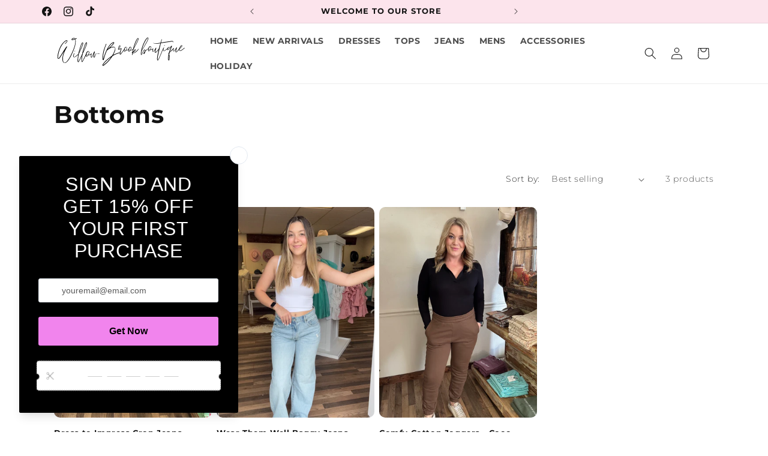

--- FILE ---
content_type: text/css
request_url: https://willowbrookboutiquefl.com/cdn/shop/t/19/assets/custom-style.css?v=124827626594981997851749610579
body_size: -387
content:
h1,h2,h3,.section-header__title{font-family:Georgia,serif;font-weight:400;font-size:2rem;text-transform:none;color:#111}body,p,.price,.product-card__title{font-family:Montserrat,sans-serif;font-size:.95rem;color:#333}.button{font-family:Montserrat,sans-serif;font-size:.75rem;font-weight:600;text-transform:uppercase;background-color:#fce4ec;color:#000;padding:.8rem 2rem;border:2px solid #000;border-radius:0;transition:.3s ease}.button:hover{background-color:#000;color:#fff}.card-wrapper img{border-radius:10px}.card-wrapper{background:none;box-shadow:none;border:none;position:relative;overflow:hidden}.card__content .button{opacity:0;visibility:hidden;position:absolute;bottom:10px;left:50%;transform:translate(-50%);transition:.3s ease}.card-wrapper:hover .card__content .button{opacity:1;visibility:visible}.featured-collection .title a,.featured-collection__title a{text-decoration:none;color:#111}.custom-button{display:inline-block;font-family:Montserrat,sans-serif;font-size:.85rem;font-weight:600;text-transform:uppercase;letter-spacing:.05em;background-color:#fff;color:#000;border:2px solid #000;padding:.75rem 1.75rem;margin-top:1.5rem;text-decoration:none;transition:.3s ease}.custom-button:hover{background-color:#000;color:#fff}
/*# sourceMappingURL=/cdn/shop/t/19/assets/custom-style.css.map?v=124827626594981997851749610579 */


--- FILE ---
content_type: application/javascript; charset=utf-8
request_url: https://analyzely.gropulse.com/get_script?shop=willow-brook-boutique-8951.myshopify.com
body_size: -121
content:

  (function(){
    if (location.pathname.includes('/thank_you') || location.pathname.includes('/thank-you')) {
      var script = document.createElement("script");
      script.type = "text/javascript";
      script.src = "https://analyzely.gropulse.com/get_purchase_page_script?shop=willow-brook-boutique-8951.myshopify.com";
      document.getElementsByTagName("head")[0].appendChild(script);
    }
  })();
  

--- FILE ---
content_type: image/svg+xml
request_url: https://willowbrookboutiquefl.com/cdn/shop/files/Untitled_design.svg?v=1748657322&width=220
body_size: 18796
content:
<svg version="1.2" preserveAspectRatio="xMidYMid meet" height="60" viewBox="0 0 150 44.999999" zoomAndPan="magnify" width="200" xmlns:xlink="http://www.w3.org/1999/xlink" xmlns="http://www.w3.org/2000/svg"><defs></defs><g id="0225f2ceeb"><g style="fill:#000000;fill-opacity:1;"><g transform="translate(3.330033, 33.54361)"><path d="M 8.609375 -0.0625 C 8.046875 -0.113281 7.5625 -0.398438 7.15625 -0.921875 C 6.6875 -1.597656 6.398438 -2.359375 6.296875 -3.203125 C 6.191406 -4.046875 6.164062 -4.867188 6.21875 -5.671875 C 6.25 -6.535156 6.351562 -7.382812 6.53125 -8.21875 C 6.71875 -9.050781 6.9375 -9.882812 7.1875 -10.71875 C 7.25 -10.894531 7.3125 -11.082031 7.375 -11.28125 C 7.4375 -11.476562 7.492188 -11.664062 7.546875 -11.84375 C 7.609375 -12.019531 7.675781 -12.207031 7.75 -12.40625 C 7.820312 -12.601562 7.894531 -12.789062 7.96875 -12.96875 C 7.875 -13.019531 7.765625 -12.960938 7.640625 -12.796875 L 6.9375 -11.625 C 6.40625 -10.738281 5.867188 -9.863281 5.328125 -9 C 4.785156 -8.132812 4.210938 -7.269531 3.609375 -6.40625 C 3.503906 -6.300781 3.410156 -6.1875 3.328125 -6.0625 C 3.253906 -5.9375 3.171875 -5.820312 3.078125 -5.71875 C 2.972656 -5.613281 2.875 -5.507812 2.78125 -5.40625 C 2.695312 -5.300781 2.597656 -5.195312 2.484375 -5.09375 C 2.273438 -4.90625 2.046875 -4.820312 1.796875 -4.84375 C 1.566406 -4.863281 1.375 -4.925781 1.21875 -5.03125 C 1.113281 -5.09375 1.023438 -5.179688 0.953125 -5.296875 C 0.890625 -5.410156 0.84375 -5.523438 0.8125 -5.640625 C 0.769531 -5.828125 0.734375 -6.007812 0.703125 -6.1875 C 0.679688 -6.363281 0.664062 -6.546875 0.65625 -6.734375 C 0.664062 -7.347656 0.703125 -7.957031 0.765625 -8.5625 C 0.828125 -9.175781 0.921875 -9.773438 1.046875 -10.359375 C 1.335938 -11.910156 1.769531 -13.492188 2.34375 -15.109375 C 2.914062 -16.734375 3.625 -18.273438 4.46875 -19.734375 C 5.320312 -21.203125 6.289062 -22.5 7.375 -23.625 C 7.625 -23.875 7.960938 -24.179688 8.390625 -24.546875 C 8.816406 -24.921875 9.265625 -25.253906 9.734375 -25.546875 C 10.210938 -25.847656 10.628906 -25.992188 10.984375 -25.984375 C 11.023438 -25.972656 11.054688 -25.984375 11.078125 -26.015625 C 11.097656 -26.015625 11.113281 -26.015625 11.125 -26.015625 C 11.144531 -26.015625 11.164062 -26.015625 11.1875 -26.015625 C 11.457031 -25.984375 11.664062 -25.863281 11.8125 -25.65625 C 11.957031 -25.445312 11.988281 -25.191406 11.90625 -24.890625 C 11.832031 -24.617188 11.648438 -24.289062 11.359375 -23.90625 C 11.066406 -23.53125 10.753906 -23.164062 10.421875 -22.8125 C 10.085938 -22.457031 9.828125 -22.171875 9.640625 -21.953125 C 9.515625 -21.859375 9.421875 -21.828125 9.359375 -21.859375 C 9.265625 -21.859375 9.195312 -21.882812 9.15625 -21.9375 C 9.113281 -22 9.109375 -22.078125 9.140625 -22.171875 C 9.234375 -22.273438 9.335938 -22.382812 9.453125 -22.5 C 9.578125 -22.625 9.679688 -22.734375 9.765625 -22.828125 C 9.867188 -22.929688 9.96875 -23.039062 10.0625 -23.15625 C 10.164062 -23.28125 10.269531 -23.394531 10.375 -23.5 C 10.550781 -23.65625 10.695312 -23.835938 10.8125 -24.046875 C 10.863281 -24.148438 10.925781 -24.242188 11 -24.328125 C 11.070312 -24.410156 11.132812 -24.5 11.1875 -24.59375 C 11.25 -24.6875 11.304688 -24.789062 11.359375 -24.90625 C 11.410156 -25.019531 11.457031 -25.128906 11.5 -25.234375 C 11.550781 -25.367188 11.488281 -25.445312 11.3125 -25.46875 C 11.03125 -25.445312 10.78125 -25.378906 10.5625 -25.265625 C 10.238281 -25.097656 9.9375 -24.921875 9.65625 -24.734375 C 9.375 -24.546875 9.097656 -24.335938 8.828125 -24.109375 C 7.734375 -23.160156 6.757812 -22.03125 5.90625 -20.71875 C 5.050781 -19.40625 4.300781 -18.023438 3.65625 -16.578125 C 3.03125 -15.109375 2.519531 -13.609375 2.125 -12.078125 C 1.726562 -10.554688 1.46875 -9.09375 1.34375 -7.6875 C 1.3125 -7.332031 1.300781 -6.960938 1.3125 -6.578125 C 1.332031 -6.191406 1.394531 -5.828125 1.5 -5.484375 C 1.539062 -5.410156 1.585938 -5.375 1.640625 -5.375 C 1.679688 -5.363281 1.710938 -5.367188 1.734375 -5.390625 C 1.847656 -5.429688 1.941406 -5.488281 2.015625 -5.5625 C 2.085938 -5.632812 2.164062 -5.707031 2.25 -5.78125 C 2.34375 -5.894531 2.425781 -6.015625 2.5 -6.140625 C 2.570312 -6.265625 2.660156 -6.378906 2.765625 -6.484375 C 2.867188 -6.585938 2.957031 -6.695312 3.03125 -6.8125 C 3.113281 -6.9375 3.191406 -7.050781 3.265625 -7.15625 C 3.554688 -7.5625 3.832031 -7.972656 4.09375 -8.390625 C 4.351562 -8.804688 4.617188 -9.222656 4.890625 -9.640625 C 5.160156 -10.066406 5.421875 -10.488281 5.671875 -10.90625 C 5.921875 -11.320312 6.175781 -11.734375 6.4375 -12.140625 C 7.039062 -13.117188 7.648438 -14.085938 8.265625 -15.046875 C 8.878906 -16.015625 9.523438 -16.976562 10.203125 -17.9375 L 10.890625 -18.796875 C 10.960938 -18.859375 11.015625 -18.910156 11.046875 -18.953125 C 11.085938 -18.992188 11.144531 -19.007812 11.21875 -19 C 11.238281 -19 11.25 -19 11.25 -19 C 11.25 -19 11.257812 -19 11.28125 -19 C 11.28125 -18.976562 11.289062 -18.960938 11.3125 -18.953125 C 11.53125 -18.804688 11.609375 -18.632812 11.546875 -18.4375 C 11.515625 -18.34375 11.460938 -18.234375 11.390625 -18.109375 C 11.328125 -17.992188 11.265625 -17.878906 11.203125 -17.765625 C 10.429688 -16.441406 9.71875 -15.101562 9.0625 -13.75 C 8.414062 -12.40625 7.890625 -10.984375 7.484375 -9.484375 C 7.265625 -8.703125 7.097656 -7.890625 6.984375 -7.046875 C 6.867188 -6.203125 6.8125 -5.351562 6.8125 -4.5 C 6.820312 -3.894531 6.90625 -3.226562 7.0625 -2.5 C 7.226562 -1.78125 7.523438 -1.179688 7.953125 -0.703125 C 8.179688 -0.503906 8.394531 -0.394531 8.59375 -0.375 C 8.632812 -0.375 8.679688 -0.375 8.734375 -0.375 C 8.796875 -0.382812 8.878906 -0.394531 8.984375 -0.40625 C 9.679688 -0.601562 10.421875 -1.113281 11.203125 -1.9375 C 11.960938 -2.757812 12.710938 -3.75 13.453125 -4.90625 C 14.191406 -6.0625 14.898438 -7.328125 15.578125 -8.703125 C 16.285156 -10.066406 16.910156 -11.40625 17.453125 -12.71875 C 18.023438 -14 18.523438 -15.1875 18.953125 -16.28125 C 19.378906 -17.382812 19.6875 -18.242188 19.875 -18.859375 C 20.15625 -19.785156 20.382812 -20.703125 20.5625 -21.609375 C 20.75 -22.523438 20.859375 -23.460938 20.890625 -24.421875 C 20.910156 -24.753906 20.910156 -25.15625 20.890625 -25.625 C 20.867188 -26.101562 20.796875 -26.507812 20.671875 -26.84375 C 20.660156 -26.90625 20.578125 -26.945312 20.421875 -26.96875 C 20.273438 -26.9375 20.175781 -26.910156 20.125 -26.890625 C 20.082031 -26.878906 20.03125 -26.863281 19.96875 -26.84375 C 19.90625 -26.820312 19.851562 -26.800781 19.8125 -26.78125 C 19.4375 -26.65625 19.066406 -26.539062 18.703125 -26.4375 C 18.347656 -26.332031 17.972656 -26.25 17.578125 -26.1875 L 17.34375 -26.171875 C 17.09375 -26.203125 16.890625 -26.3125 16.734375 -26.5 C 16.597656 -26.71875 16.582031 -26.972656 16.6875 -27.265625 C 16.90625 -27.691406 17.320312 -28.023438 17.9375 -28.265625 C 18.5625 -28.515625 19.113281 -28.617188 19.59375 -28.578125 C 19.976562 -28.492188 20.289062 -28.296875 20.53125 -27.984375 C 20.625 -27.890625 20.722656 -27.835938 20.828125 -27.828125 C 20.859375 -27.828125 20.890625 -27.828125 20.921875 -27.828125 C 20.953125 -27.835938 21 -27.851562 21.0625 -27.875 L 21.828125 -28.140625 C 21.847656 -28.160156 21.875 -28.171875 21.90625 -28.171875 C 21.945312 -28.171875 21.976562 -28.179688 22 -28.203125 C 22.039062 -28.210938 22.078125 -28.21875 22.109375 -28.21875 C 22.148438 -28.21875 22.179688 -28.222656 22.203125 -28.234375 C 22.347656 -28.242188 22.453125 -28.179688 22.515625 -28.046875 C 22.554688 -27.878906 22.507812 -27.769531 22.375 -27.71875 C 22.3125 -27.707031 22.226562 -27.679688 22.125 -27.640625 C 22.082031 -27.617188 22.035156 -27.597656 21.984375 -27.578125 C 21.941406 -27.566406 21.894531 -27.550781 21.84375 -27.53125 C 21.769531 -27.507812 21.6875 -27.476562 21.59375 -27.4375 C 21.550781 -27.425781 21.503906 -27.410156 21.453125 -27.390625 C 21.398438 -27.378906 21.351562 -27.359375 21.3125 -27.328125 C 21.164062 -27.253906 21.082031 -27.191406 21.0625 -27.140625 C 21.039062 -27.097656 21.039062 -27 21.0625 -26.84375 L 21.21875 -26.21875 C 21.34375 -25.613281 21.394531 -25.007812 21.375 -24.40625 C 21.320312 -23.144531 21.164062 -21.910156 20.90625 -20.703125 C 20.644531 -19.503906 20.304688 -18.3125 19.890625 -17.125 C 19.773438 -16.851562 19.640625 -16.5 19.484375 -16.0625 C 19.335938 -15.632812 19.148438 -15.144531 18.921875 -14.59375 C 18.484375 -13.488281 17.972656 -12.300781 17.390625 -11.03125 C 16.816406 -9.757812 16.175781 -8.457031 15.46875 -7.125 C 15.125 -6.4375 14.765625 -5.796875 14.390625 -5.203125 C 14.023438 -4.617188 13.660156 -4.0625 13.296875 -3.53125 C 12.523438 -2.488281 11.742188 -1.632812 10.953125 -0.96875 C 10.160156 -0.300781 9.378906 0 8.609375 -0.0625 Z M 7.96875 -13.03125 C 7.976562 -13.082031 7.96875 -13.109375 7.9375 -13.109375 C 7.925781 -13.085938 7.9375 -13.078125 7.96875 -13.078125 C 7.96875 -13.078125 7.96875 -13.0625 7.96875 -13.03125 Z M 17.359375 -26.765625 C 17.835938 -26.835938 18.300781 -26.941406 18.75 -27.078125 C 19.195312 -27.210938 19.644531 -27.367188 20.09375 -27.546875 C 20.113281 -27.546875 20.125 -27.554688 20.125 -27.578125 C 20.125 -27.578125 20.132812 -27.578125 20.15625 -27.578125 C 20.257812 -27.660156 20.253906 -27.75 20.140625 -27.84375 L 19.953125 -27.96875 C 19.910156 -27.988281 19.796875 -28.007812 19.609375 -28.03125 C 19.160156 -28.070312 18.703125 -27.972656 18.234375 -27.734375 C 17.773438 -27.503906 17.4375 -27.203125 17.21875 -26.828125 C 17.257812 -26.785156 17.304688 -26.765625 17.359375 -26.765625 Z M 17.359375 -26.765625" style="stroke:none"></path></g></g><g style="fill:#000000;fill-opacity:1;"><g transform="translate(21.823478, 35.995001)"><path d="M 1.875 -15.609375 C 1.675781 -15.671875 1.578125 -15.785156 1.578125 -15.953125 C 1.640625 -16.191406 1.734375 -16.394531 1.859375 -16.5625 C 1.898438 -16.65625 1.984375 -16.679688 2.109375 -16.640625 C 2.128906 -16.640625 2.171875 -16.613281 2.234375 -16.5625 C 2.203125 -16.53125 2.1875 -16.492188 2.1875 -16.453125 C 2.0625 -16.328125 2.039062 -16.203125 2.125 -16.078125 C 2.175781 -16.003906 2.179688 -15.929688 2.140625 -15.859375 C 2.109375 -15.691406 2.019531 -15.609375 1.875 -15.609375 Z M 1.734375 -9.1875 C 1.390625 -9.050781 1.003906 -9.078125 0.578125 -9.265625 C 0.347656 -9.378906 0.207031 -9.578125 0.15625 -9.859375 L 0.0625 -10.375 C 0.101562 -11.394531 0.332031 -12.359375 0.75 -13.265625 C 0.84375 -13.429688 0.925781 -13.550781 1 -13.625 C 1.050781 -13.675781 1.117188 -13.6875 1.203125 -13.65625 C 1.296875 -13.632812 1.351562 -13.601562 1.375 -13.5625 C 1.375 -13.539062 1.378906 -13.515625 1.390625 -13.484375 C 1.410156 -13.460938 1.410156 -13.441406 1.390625 -13.421875 C 1.097656 -12.929688 0.910156 -12.425781 0.828125 -11.90625 C 0.742188 -11.394531 0.6875 -10.878906 0.65625 -10.359375 C 0.613281 -10.054688 0.632812 -9.789062 0.71875 -9.5625 C 0.800781 -9.4375 0.90625 -9.378906 1.03125 -9.390625 C 1.15625 -9.390625 1.269531 -9.414062 1.375 -9.46875 C 1.476562 -9.53125 1.582031 -9.570312 1.6875 -9.59375 C 1.90625 -9.726562 2.125 -9.867188 2.34375 -10.015625 C 2.570312 -10.160156 2.796875 -10.3125 3.015625 -10.46875 C 3.429688 -10.800781 3.84375 -11.140625 4.25 -11.484375 C 4.664062 -11.835938 5.082031 -12.1875 5.5 -12.53125 C 5.5625 -12.601562 5.617188 -12.65625 5.671875 -12.6875 C 5.816406 -12.832031 5.988281 -12.820312 6.1875 -12.65625 C 6.21875 -12.65625 6.238281 -12.640625 6.25 -12.609375 C 6.269531 -12.585938 6.269531 -12.566406 6.25 -12.546875 L 6.09375 -12.390625 C 5.550781 -11.898438 5 -11.425781 4.4375 -10.96875 C 3.882812 -10.519531 3.304688 -10.097656 2.703125 -9.703125 C 2.546875 -9.597656 2.390625 -9.5 2.234375 -9.40625 C 2.078125 -9.3125 1.910156 -9.238281 1.734375 -9.1875 Z M 1.734375 -9.1875" style="stroke:none"></path></g></g><g style="fill:#000000;fill-opacity:1;"><g transform="translate(27.31959, 35.825866)"><path d="M 5.421875 -25.71875 C 5.722656 -25.53125 5.867188 -25.257812 5.859375 -24.90625 C 5.835938 -24.738281 5.816406 -24.570312 5.796875 -24.40625 C 5.785156 -24.25 5.753906 -24.09375 5.703125 -23.9375 C 5.597656 -23.476562 5.460938 -23.035156 5.296875 -22.609375 C 5.128906 -22.179688 4.96875 -21.753906 4.8125 -21.328125 C 4.25 -19.960938 3.671875 -18.609375 3.078125 -17.265625 C 2.484375 -15.929688 1.847656 -14.601562 1.171875 -13.28125 C 1.117188 -13.1875 1.066406 -13.085938 1.015625 -12.984375 C 0.972656 -12.890625 0.941406 -12.78125 0.921875 -12.65625 C 0.546875 -10.957031 0.296875 -9.3125 0.171875 -7.71875 C 0.0546875 -6.664062 0.015625 -5.625 0.046875 -4.59375 C 0.0546875 -4.394531 0.0703125 -4.257812 0.09375 -4.1875 C 0.09375 -4.164062 0.117188 -4.082031 0.171875 -3.9375 C 0.296875 -3.988281 0.375 -4.050781 0.40625 -4.125 C 0.445312 -4.207031 0.488281 -4.285156 0.53125 -4.359375 C 0.875 -4.867188 1.1875 -5.394531 1.46875 -5.9375 C 1.75 -6.488281 2.015625 -7.039062 2.265625 -7.59375 C 2.460938 -8 2.660156 -8.410156 2.859375 -8.828125 C 3.054688 -9.242188 3.242188 -9.65625 3.421875 -10.0625 C 3.617188 -10.414062 3.796875 -10.769531 3.953125 -11.125 C 4.117188 -11.476562 4.285156 -11.820312 4.453125 -12.15625 C 4.472656 -12.238281 4.535156 -12.351562 4.640625 -12.5 C 4.753906 -12.644531 4.90625 -12.660156 5.09375 -12.546875 C 5.132812 -12.503906 5.144531 -12.46875 5.125 -12.4375 C 5.125 -12.382812 5.113281 -12.347656 5.09375 -12.328125 L 2.8125 -7.421875 C 2.519531 -6.867188 2.222656 -6.304688 1.921875 -5.734375 C 1.628906 -5.160156 1.320312 -4.609375 1 -4.078125 L 0.671875 -3.625 C 0.554688 -3.414062 0.382812 -3.347656 0.15625 -3.421875 C 0.125 -3.429688 0.0859375 -3.4375 0.046875 -3.4375 C 0.015625 -3.4375 -0.0078125 -3.453125 -0.03125 -3.484375 C -0.1875 -3.503906 -0.285156 -3.601562 -0.328125 -3.78125 L -0.46875 -4.28125 C -0.53125 -4.707031 -0.554688 -5.125 -0.546875 -5.53125 C -0.535156 -5.945312 -0.519531 -6.351562 -0.5 -6.75 C -0.457031 -7.5625 -0.382812 -8.34375 -0.28125 -9.09375 C -0.175781 -9.84375 -0.0625 -10.609375 0.0625 -11.390625 C 0.320312 -12.765625 0.617188 -14.128906 0.953125 -15.484375 C 1.285156 -16.835938 1.664062 -18.179688 2.09375 -19.515625 C 2.25 -20.023438 2.410156 -20.53125 2.578125 -21.03125 C 2.753906 -21.539062 2.925781 -22.03125 3.09375 -22.5 C 3.257812 -22.957031 3.4375 -23.398438 3.625 -23.828125 C 3.820312 -24.253906 4.054688 -24.675781 4.328125 -25.09375 C 4.398438 -25.1875 4.46875 -25.285156 4.53125 -25.390625 C 4.601562 -25.503906 4.691406 -25.597656 4.796875 -25.671875 C 4.984375 -25.847656 5.191406 -25.863281 5.421875 -25.71875 Z M 5.328125 -24.96875 C 5.359375 -25.019531 5.382812 -25.082031 5.40625 -25.15625 C 5.425781 -25.226562 5.390625 -25.28125 5.296875 -25.3125 C 5.234375 -25.332031 5.1875 -25.316406 5.15625 -25.265625 C 5.125 -25.222656 5.082031 -25.171875 5.03125 -25.109375 C 4.976562 -25.054688 4.929688 -24.992188 4.890625 -24.921875 C 4.859375 -24.847656 4.820312 -24.785156 4.78125 -24.734375 C 4.570312 -24.398438 4.382812 -24.0625 4.21875 -23.71875 C 4.050781 -23.375 3.898438 -23.03125 3.765625 -22.6875 C 3.316406 -21.507812 2.914062 -20.328125 2.5625 -19.140625 C 2.21875 -17.960938 1.890625 -16.78125 1.578125 -15.59375 C 1.554688 -15.507812 1.539062 -15.4375 1.53125 -15.375 C 1.519531 -15.3125 1.523438 -15.242188 1.546875 -15.171875 L 1.515625 -15.171875 C 1.484375 -15.148438 1.46875 -15.140625 1.46875 -15.140625 C 1.519531 -15.140625 1.546875 -15.148438 1.546875 -15.171875 C 1.617188 -15.222656 1.675781 -15.289062 1.71875 -15.375 C 1.757812 -15.46875 1.796875 -15.554688 1.828125 -15.640625 C 2.160156 -16.359375 2.476562 -17.082031 2.78125 -17.8125 C 3.082031 -18.550781 3.382812 -19.269531 3.6875 -19.96875 C 3.945312 -20.550781 4.1875 -21.140625 4.40625 -21.734375 C 4.625 -22.335938 4.820312 -22.9375 5 -23.53125 C 5.0625 -23.757812 5.128906 -23.992188 5.203125 -24.234375 C 5.273438 -24.472656 5.316406 -24.71875 5.328125 -24.96875 Z M 5.328125 -24.96875" style="stroke:none"></path></g></g><g style="fill:#000000;fill-opacity:1;"><g transform="translate(31.694047, 35.691248)"><path d="M 5.421875 -25.71875 C 5.722656 -25.53125 5.867188 -25.257812 5.859375 -24.90625 C 5.835938 -24.738281 5.816406 -24.570312 5.796875 -24.40625 C 5.785156 -24.25 5.753906 -24.09375 5.703125 -23.9375 C 5.597656 -23.476562 5.460938 -23.035156 5.296875 -22.609375 C 5.128906 -22.179688 4.96875 -21.753906 4.8125 -21.328125 C 4.25 -19.960938 3.671875 -18.609375 3.078125 -17.265625 C 2.484375 -15.929688 1.847656 -14.601562 1.171875 -13.28125 C 1.117188 -13.1875 1.066406 -13.085938 1.015625 -12.984375 C 0.972656 -12.890625 0.941406 -12.78125 0.921875 -12.65625 C 0.546875 -10.957031 0.296875 -9.3125 0.171875 -7.71875 C 0.0546875 -6.664062 0.015625 -5.625 0.046875 -4.59375 C 0.0546875 -4.394531 0.0703125 -4.257812 0.09375 -4.1875 C 0.09375 -4.164062 0.117188 -4.082031 0.171875 -3.9375 C 0.296875 -3.988281 0.375 -4.050781 0.40625 -4.125 C 0.445312 -4.207031 0.488281 -4.285156 0.53125 -4.359375 C 0.875 -4.867188 1.1875 -5.394531 1.46875 -5.9375 C 1.75 -6.488281 2.015625 -7.039062 2.265625 -7.59375 C 2.460938 -8 2.660156 -8.410156 2.859375 -8.828125 C 3.054688 -9.242188 3.242188 -9.65625 3.421875 -10.0625 C 3.617188 -10.414062 3.796875 -10.769531 3.953125 -11.125 C 4.117188 -11.476562 4.285156 -11.820312 4.453125 -12.15625 C 4.472656 -12.238281 4.535156 -12.351562 4.640625 -12.5 C 4.753906 -12.644531 4.90625 -12.660156 5.09375 -12.546875 C 5.132812 -12.503906 5.144531 -12.46875 5.125 -12.4375 C 5.125 -12.382812 5.113281 -12.347656 5.09375 -12.328125 L 2.8125 -7.421875 C 2.519531 -6.867188 2.222656 -6.304688 1.921875 -5.734375 C 1.628906 -5.160156 1.320312 -4.609375 1 -4.078125 L 0.671875 -3.625 C 0.554688 -3.414062 0.382812 -3.347656 0.15625 -3.421875 C 0.125 -3.429688 0.0859375 -3.4375 0.046875 -3.4375 C 0.015625 -3.4375 -0.0078125 -3.453125 -0.03125 -3.484375 C -0.1875 -3.503906 -0.285156 -3.601562 -0.328125 -3.78125 L -0.46875 -4.28125 C -0.53125 -4.707031 -0.554688 -5.125 -0.546875 -5.53125 C -0.535156 -5.945312 -0.519531 -6.351562 -0.5 -6.75 C -0.457031 -7.5625 -0.382812 -8.34375 -0.28125 -9.09375 C -0.175781 -9.84375 -0.0625 -10.609375 0.0625 -11.390625 C 0.320312 -12.765625 0.617188 -14.128906 0.953125 -15.484375 C 1.285156 -16.835938 1.664062 -18.179688 2.09375 -19.515625 C 2.25 -20.023438 2.410156 -20.53125 2.578125 -21.03125 C 2.753906 -21.539062 2.925781 -22.03125 3.09375 -22.5 C 3.257812 -22.957031 3.4375 -23.398438 3.625 -23.828125 C 3.820312 -24.253906 4.054688 -24.675781 4.328125 -25.09375 C 4.398438 -25.1875 4.46875 -25.285156 4.53125 -25.390625 C 4.601562 -25.503906 4.691406 -25.597656 4.796875 -25.671875 C 4.984375 -25.847656 5.191406 -25.863281 5.421875 -25.71875 Z M 5.328125 -24.96875 C 5.359375 -25.019531 5.382812 -25.082031 5.40625 -25.15625 C 5.425781 -25.226562 5.390625 -25.28125 5.296875 -25.3125 C 5.234375 -25.332031 5.1875 -25.316406 5.15625 -25.265625 C 5.125 -25.222656 5.082031 -25.171875 5.03125 -25.109375 C 4.976562 -25.054688 4.929688 -24.992188 4.890625 -24.921875 C 4.859375 -24.847656 4.820312 -24.785156 4.78125 -24.734375 C 4.570312 -24.398438 4.382812 -24.0625 4.21875 -23.71875 C 4.050781 -23.375 3.898438 -23.03125 3.765625 -22.6875 C 3.316406 -21.507812 2.914062 -20.328125 2.5625 -19.140625 C 2.21875 -17.960938 1.890625 -16.78125 1.578125 -15.59375 C 1.554688 -15.507812 1.539062 -15.4375 1.53125 -15.375 C 1.519531 -15.3125 1.523438 -15.242188 1.546875 -15.171875 L 1.515625 -15.171875 C 1.484375 -15.148438 1.46875 -15.140625 1.46875 -15.140625 C 1.519531 -15.140625 1.546875 -15.148438 1.546875 -15.171875 C 1.617188 -15.222656 1.675781 -15.289062 1.71875 -15.375 C 1.757812 -15.46875 1.796875 -15.554688 1.828125 -15.640625 C 2.160156 -16.359375 2.476562 -17.082031 2.78125 -17.8125 C 3.082031 -18.550781 3.382812 -19.269531 3.6875 -19.96875 C 3.945312 -20.550781 4.1875 -21.140625 4.40625 -21.734375 C 4.625 -22.335938 4.820312 -22.9375 5 -23.53125 C 5.0625 -23.757812 5.128906 -23.992188 5.203125 -24.234375 C 5.273438 -24.472656 5.316406 -24.71875 5.328125 -24.96875 Z M 5.328125 -24.96875" style="stroke:none"></path></g></g><g style="fill:#000000;fill-opacity:1;"><g transform="translate(36.068503, 35.55663)"><path d="M 1.53125 -9.53125 C 1.09375 -9.15625 0.679688 -9.203125 0.296875 -9.671875 C 0.222656 -9.765625 0.171875 -9.867188 0.140625 -9.984375 C 0.109375 -10.097656 0.0820312 -10.203125 0.0625 -10.296875 C 0.0390625 -10.828125 0.113281 -11.300781 0.28125 -11.71875 C 0.320312 -11.84375 0.359375 -11.984375 0.390625 -12.140625 C 0.429688 -12.296875 0.421875 -12.441406 0.359375 -12.578125 C 0.285156 -12.804688 0.304688 -13.050781 0.421875 -13.3125 C 0.660156 -14.1875 1.160156 -14.863281 1.921875 -15.34375 L 2.15625 -15.453125 C 2.507812 -15.585938 2.800781 -15.625 3.03125 -15.5625 C 3.269531 -15.5 3.539062 -15.316406 3.84375 -15.015625 C 3.945312 -14.921875 4.003906 -14.773438 4.015625 -14.578125 C 4.078125 -14.234375 4.066406 -13.945312 3.984375 -13.71875 C 3.859375 -13.03125 3.644531 -12.421875 3.34375 -11.890625 C 3.320312 -11.835938 3.296875 -11.78125 3.265625 -11.71875 C 3.242188 -11.65625 3.21875 -11.601562 3.1875 -11.5625 C 3.125 -11.476562 3.117188 -11.425781 3.171875 -11.40625 C 3.191406 -11.382812 3.253906 -11.375 3.359375 -11.375 C 3.859375 -11.488281 4.363281 -11.675781 4.875 -11.9375 L 6.0625 -12.625 C 6.125 -12.675781 6.210938 -12.675781 6.328125 -12.625 C 6.441406 -12.582031 6.515625 -12.507812 6.546875 -12.40625 C 6.546875 -12.332031 6.507812 -12.253906 6.4375 -12.171875 L 5.65625 -11.671875 C 4.90625 -11.222656 4.046875 -10.957031 3.078125 -10.875 C 2.878906 -10.945312 2.691406 -10.84375 2.515625 -10.5625 C 2.378906 -10.382812 2.226562 -10.203125 2.0625 -10.015625 C 1.90625 -9.835938 1.726562 -9.675781 1.53125 -9.53125 Z M 2.234375 -11.34375 C 2.390625 -11.269531 2.53125 -11.320312 2.65625 -11.5 C 2.90625 -11.988281 3.113281 -12.457031 3.28125 -12.90625 C 3.34375 -13.15625 3.40625 -13.410156 3.46875 -13.671875 C 3.539062 -13.941406 3.570312 -14.226562 3.5625 -14.53125 C 3.550781 -14.601562 3.519531 -14.738281 3.46875 -14.9375 C 3.457031 -15.082031 3.378906 -15.148438 3.234375 -15.140625 C 2.984375 -15.140625 2.726562 -15.050781 2.46875 -14.875 C 1.78125 -14.425781 1.300781 -13.785156 1.03125 -12.953125 C 0.976562 -12.828125 1.003906 -12.726562 1.109375 -12.65625 C 1.234375 -12.550781 1.25 -12.425781 1.15625 -12.28125 C 1.15625 -12.28125 1.148438 -12.269531 1.140625 -12.25 C 1.128906 -12.238281 1.125 -12.222656 1.125 -12.203125 C 1.007812 -11.929688 1.085938 -11.734375 1.359375 -11.609375 C 1.640625 -11.441406 1.929688 -11.351562 2.234375 -11.34375 Z M 0.96875 -9.6875 C 1.175781 -9.820312 1.40625 -10.007812 1.65625 -10.25 C 1.90625 -10.5 2.09375 -10.738281 2.21875 -10.96875 L 2.015625 -11.078125 C 1.835938 -11.117188 1.671875 -11.1875 1.515625 -11.28125 C 1.367188 -11.375 1.21875 -11.46875 1.0625 -11.5625 C 0.988281 -11.644531 0.925781 -11.628906 0.875 -11.515625 C 0.664062 -10.960938 0.613281 -10.398438 0.71875 -9.828125 C 0.71875 -9.679688 0.800781 -9.632812 0.96875 -9.6875 Z M 0.96875 -9.6875" style="stroke:none"></path></g></g><g style="fill:#000000;fill-opacity:1;"><g transform="translate(41.863722, 35.37829)"><path d="M 3.671875 -8.234375 C 3.597656 -8.234375 3.515625 -8.253906 3.421875 -8.296875 C 3.242188 -8.367188 3.132812 -8.484375 3.09375 -8.640625 C 3.007812 -8.898438 2.96875 -9.15625 2.96875 -9.40625 C 2.976562 -9.882812 3.007812 -10.347656 3.0625 -10.796875 C 3.113281 -11.253906 3.175781 -11.71875 3.25 -12.1875 C 3.300781 -12.3125 3.34375 -12.429688 3.375 -12.546875 C 3.40625 -12.671875 3.410156 -12.773438 3.390625 -12.859375 C 3.390625 -12.890625 3.394531 -12.90625 3.40625 -12.90625 C 3.414062 -12.914062 3.421875 -12.929688 3.421875 -12.953125 C 3.421875 -12.953125 3.421875 -12.957031 3.421875 -12.96875 C 3.421875 -12.988281 3.410156 -12.976562 3.390625 -12.9375 L 3.390625 -12.859375 C 3.316406 -12.835938 3.265625 -12.796875 3.234375 -12.734375 C 3.210938 -12.671875 3.1875 -12.613281 3.15625 -12.5625 L 2.234375 -10.484375 C 2.015625 -9.890625 1.753906 -9.34375 1.453125 -8.84375 C 1.398438 -8.738281 1.34375 -8.640625 1.28125 -8.546875 C 1.226562 -8.460938 1.164062 -8.382812 1.09375 -8.3125 C 0.96875 -8.175781 0.800781 -8.128906 0.59375 -8.171875 C 0.382812 -8.222656 0.234375 -8.332031 0.140625 -8.5 C 0.117188 -8.582031 0.09375 -8.671875 0.0625 -8.765625 C 0.03125 -8.867188 0.015625 -8.957031 0.015625 -9.03125 C -0.0234375 -9.65625 0 -10.257812 0.09375 -10.84375 C 0.1875 -11.425781 0.320312 -12 0.5 -12.5625 C 0.550781 -12.707031 0.613281 -12.804688 0.6875 -12.859375 L 0.84375 -12.859375 C 0.894531 -12.867188 0.921875 -12.835938 0.921875 -12.765625 C 0.921875 -12.742188 0.910156 -12.707031 0.890625 -12.65625 C 0.878906 -12.613281 0.875 -12.582031 0.875 -12.5625 C 0.789062 -12.207031 0.722656 -11.851562 0.671875 -11.5 C 0.617188 -11.15625 0.570312 -10.8125 0.53125 -10.46875 C 0.519531 -10.195312 0.507812 -9.914062 0.5 -9.625 C 0.5 -9.34375 0.519531 -9.0625 0.5625 -8.78125 C 0.5625 -8.6875 0.582031 -8.625 0.625 -8.59375 C 0.675781 -8.570312 0.738281 -8.597656 0.8125 -8.671875 C 0.863281 -8.742188 0.914062 -8.8125 0.96875 -8.875 C 1.03125 -8.945312 1.078125 -9.019531 1.109375 -9.09375 C 1.367188 -9.53125 1.582031 -9.960938 1.75 -10.390625 C 1.925781 -10.816406 2.109375 -11.25 2.296875 -11.6875 C 2.484375 -12.132812 2.671875 -12.570312 2.859375 -13 L 3.703125 -14.75 C 3.753906 -14.800781 3.789062 -14.847656 3.8125 -14.890625 C 3.832031 -14.941406 3.859375 -15 3.890625 -15.0625 C 3.972656 -15.113281 4.035156 -15.128906 4.078125 -15.109375 C 4.203125 -15.078125 4.285156 -15.023438 4.328125 -14.953125 C 4.453125 -14.910156 4.492188 -14.851562 4.453125 -14.78125 C 4.460938 -14.675781 4.457031 -14.585938 4.4375 -14.515625 C 4.425781 -14.441406 4.410156 -14.359375 4.390625 -14.265625 C 4.296875 -13.847656 4.207031 -13.441406 4.125 -13.046875 C 4.039062 -12.648438 3.957031 -12.234375 3.875 -11.796875 C 3.78125 -11.367188 3.710938 -10.9375 3.671875 -10.5 C 3.640625 -10.0625 3.628906 -9.617188 3.640625 -9.171875 C 3.640625 -9.128906 3.648438 -9.078125 3.671875 -9.015625 C 3.691406 -8.953125 3.703125 -8.894531 3.703125 -8.84375 C 3.753906 -8.789062 3.800781 -8.773438 3.84375 -8.796875 C 3.894531 -8.847656 3.941406 -8.914062 3.984375 -9 C 4.035156 -9.082031 4.082031 -9.160156 4.125 -9.234375 C 4.25 -9.429688 4.347656 -9.644531 4.421875 -9.875 C 4.503906 -10.101562 4.597656 -10.316406 4.703125 -10.515625 C 4.816406 -10.785156 4.929688 -11.066406 5.046875 -11.359375 C 5.160156 -11.660156 5.273438 -11.945312 5.390625 -12.21875 C 5.410156 -12.269531 5.425781 -12.3125 5.4375 -12.34375 C 5.445312 -12.382812 5.46875 -12.421875 5.5 -12.453125 C 5.539062 -12.578125 5.625 -12.640625 5.75 -12.640625 C 5.84375 -12.640625 5.945312 -12.617188 6.0625 -12.578125 C 6.332031 -12.535156 6.597656 -12.5 6.859375 -12.46875 C 7.117188 -12.4375 7.375 -12.425781 7.625 -12.4375 C 7.851562 -12.414062 8.078125 -12.4375 8.296875 -12.5 C 8.523438 -12.5625 8.738281 -12.628906 8.9375 -12.703125 L 9.265625 -12.828125 C 9.515625 -12.960938 9.722656 -12.941406 9.890625 -12.765625 C 9.898438 -12.691406 9.859375 -12.628906 9.765625 -12.578125 C 9.335938 -12.367188 8.898438 -12.238281 8.453125 -12.1875 C 8.015625 -12.132812 7.550781 -12.148438 7.0625 -12.234375 C 6.9375 -12.253906 6.8125 -12.273438 6.6875 -12.296875 C 6.5625 -12.328125 6.441406 -12.347656 6.328125 -12.359375 C 6.148438 -12.410156 6.035156 -12.421875 5.984375 -12.390625 C 5.929688 -12.359375 5.875 -12.269531 5.8125 -12.125 C 5.757812 -12.019531 5.710938 -11.914062 5.671875 -11.8125 C 5.640625 -11.71875 5.601562 -11.617188 5.5625 -11.515625 C 5.445312 -11.234375 5.335938 -10.945312 5.234375 -10.65625 C 5.128906 -10.375 5.019531 -10.09375 4.90625 -9.8125 C 4.757812 -9.40625 4.59375 -9.050781 4.40625 -8.75 C 4.382812 -8.664062 4.347656 -8.59375 4.296875 -8.53125 C 4.253906 -8.46875 4.207031 -8.414062 4.15625 -8.375 C 4.007812 -8.207031 3.847656 -8.160156 3.671875 -8.234375 Z M 3.671875 -8.234375" style="stroke:none"></path></g></g><g style="fill:#000000;fill-opacity:1;"><g transform="translate(73.165121, 29.032256)"><path d="M 1.703125 -5.46875 C 1.628906 -5.5 1.570312 -5.59375 1.53125 -5.75 C 1.457031 -6.082031 1.445312 -6.421875 1.5 -6.765625 C 1.539062 -7.210938 1.613281 -7.65625 1.71875 -8.09375 C 1.832031 -8.53125 1.960938 -8.960938 2.109375 -9.390625 L 2.828125 -11.53125 C 2.847656 -11.570312 2.867188 -11.609375 2.890625 -11.640625 C 2.910156 -11.679688 2.910156 -11.742188 2.890625 -11.828125 C 2.796875 -11.804688 2.71875 -11.78125 2.65625 -11.75 C 2.59375 -11.71875 2.523438 -11.675781 2.453125 -11.625 C 2.222656 -11.507812 1.984375 -11.382812 1.734375 -11.25 C 1.484375 -11.125 1.234375 -11.003906 0.984375 -10.890625 C 0.898438 -10.859375 0.796875 -10.8125 0.671875 -10.75 C 0.546875 -10.6875 0.398438 -10.691406 0.234375 -10.765625 C 0.140625 -10.828125 0.0507812 -10.875 -0.03125 -10.90625 C -0.28125 -11.019531 -0.390625 -11.207031 -0.359375 -11.46875 L -0.28125 -12.0625 C -0.0703125 -13.03125 0.238281 -13.925781 0.65625 -14.75 C 0.769531 -14.914062 0.867188 -15.066406 0.953125 -15.203125 C 1.035156 -15.347656 1.132812 -15.472656 1.25 -15.578125 C 1.445312 -15.742188 1.65625 -15.769531 1.875 -15.65625 C 2.125 -15.5 2.253906 -15.253906 2.265625 -14.921875 C 2.242188 -14.796875 2.222656 -14.671875 2.203125 -14.546875 C 2.191406 -14.429688 2.164062 -14.304688 2.125 -14.171875 C 2.039062 -13.867188 1.941406 -13.566406 1.828125 -13.265625 C 1.722656 -12.960938 1.613281 -12.671875 1.5 -12.390625 C 1.445312 -12.273438 1.390625 -12.15625 1.328125 -12.03125 C 1.273438 -11.90625 1.226562 -11.789062 1.1875 -11.6875 C 1.1875 -11.664062 1.179688 -11.640625 1.171875 -11.609375 C 1.160156 -11.585938 1.164062 -11.566406 1.1875 -11.546875 L 1.3125 -11.546875 C 1.53125 -11.671875 1.738281 -11.785156 1.9375 -11.890625 C 2.144531 -11.992188 2.347656 -12.09375 2.546875 -12.1875 L 2.96875 -12.40625 C 3.070312 -12.46875 3.171875 -12.46875 3.265625 -12.40625 C 3.421875 -12.320312 3.53125 -12.253906 3.59375 -12.203125 C 3.65625 -12.148438 3.648438 -11.992188 3.578125 -11.734375 C 3.492188 -11.484375 3.410156 -11.226562 3.328125 -10.96875 C 3.253906 -10.71875 3.164062 -10.472656 3.0625 -10.234375 C 2.882812 -9.679688 2.722656 -9.125 2.578125 -8.5625 C 2.429688 -8 2.3125 -7.429688 2.21875 -6.859375 C 2.195312 -6.734375 2.175781 -6.597656 2.15625 -6.453125 C 2.144531 -6.304688 2.128906 -6.160156 2.109375 -6.015625 C 2.117188 -5.941406 2.144531 -5.894531 2.1875 -5.875 C 2.207031 -5.851562 2.265625 -5.863281 2.359375 -5.90625 L 2.765625 -6.359375 C 3.054688 -6.691406 3.335938 -7.039062 3.609375 -7.40625 C 3.890625 -7.769531 4.164062 -8.132812 4.4375 -8.5 C 4.6875 -8.863281 4.972656 -9.257812 5.296875 -9.6875 C 5.617188 -10.125 5.90625 -10.515625 6.15625 -10.859375 L 6.359375 -11.09375 C 6.453125 -11.195312 6.566406 -11.222656 6.703125 -11.171875 C 6.847656 -11.128906 6.875 -11.039062 6.78125 -10.90625 C 6.738281 -10.820312 6.695312 -10.753906 6.65625 -10.703125 L 3.828125 -6.8125 C 3.691406 -6.65625 3.5625 -6.5 3.4375 -6.34375 C 3.3125 -6.1875 3.179688 -6.015625 3.046875 -5.828125 C 3.023438 -5.785156 2.988281 -5.742188 2.9375 -5.703125 C 2.894531 -5.660156 2.851562 -5.613281 2.8125 -5.5625 C 2.582031 -5.332031 2.414062 -5.222656 2.3125 -5.234375 C 2.21875 -5.242188 2.015625 -5.320312 1.703125 -5.46875 Z M 0.25 -11.15625 C 0.289062 -11.132812 0.378906 -11.148438 0.515625 -11.203125 C 0.597656 -11.234375 0.65625 -11.320312 0.6875 -11.46875 C 0.957031 -12.070312 1.191406 -12.648438 1.390625 -13.203125 C 1.460938 -13.378906 1.519531 -13.550781 1.5625 -13.71875 C 1.613281 -13.882812 1.65625 -14.039062 1.6875 -14.1875 C 1.789062 -14.53125 1.84375 -14.820312 1.84375 -15.0625 C 1.832031 -15.164062 1.828125 -15.21875 1.828125 -15.21875 C 1.828125 -15.289062 1.804688 -15.332031 1.765625 -15.34375 C 1.742188 -15.363281 1.71875 -15.363281 1.6875 -15.34375 C 1.664062 -15.320312 1.632812 -15.296875 1.59375 -15.265625 C 1.40625 -15.066406 1.25 -14.832031 1.125 -14.5625 C 0.601562 -13.539062 0.289062 -12.484375 0.1875 -11.390625 C 0.1875 -11.367188 0.1875 -11.335938 0.1875 -11.296875 C 0.1875 -11.253906 0.207031 -11.207031 0.25 -11.15625 Z M 0.25 -11.15625" style="stroke:none"></path></g></g><g style="fill:#000000;fill-opacity:1;"><g transform="translate(79.357785, 28.841685)"><path d="M 1.359375 -8.34375 C 0.972656 -8.019531 0.609375 -8.0625 0.265625 -8.46875 C 0.191406 -8.5625 0.144531 -8.65625 0.125 -8.75 C 0.101562 -8.851562 0.078125 -8.945312 0.046875 -9.03125 C 0.0351562 -9.488281 0.101562 -9.90625 0.25 -10.28125 C 0.28125 -10.382812 0.3125 -10.5 0.34375 -10.625 C 0.375 -10.757812 0.363281 -10.894531 0.3125 -11.03125 C 0.25 -11.226562 0.265625 -11.4375 0.359375 -11.65625 C 0.578125 -12.425781 1.019531 -13.019531 1.6875 -13.4375 L 1.875 -13.546875 C 2.195312 -13.660156 2.457031 -13.6875 2.65625 -13.625 C 2.863281 -13.570312 3.097656 -13.414062 3.359375 -13.15625 C 3.460938 -13.082031 3.515625 -12.957031 3.515625 -12.78125 C 3.566406 -12.46875 3.566406 -12.21875 3.515625 -12.03125 C 3.390625 -11.425781 3.195312 -10.890625 2.9375 -10.421875 C 2.914062 -10.378906 2.890625 -10.328125 2.859375 -10.265625 C 2.835938 -10.210938 2.816406 -10.164062 2.796875 -10.125 C 2.734375 -10.0625 2.726562 -10.019531 2.78125 -10 C 2.800781 -9.976562 2.859375 -9.96875 2.953125 -9.96875 C 3.378906 -10.070312 3.820312 -10.238281 4.28125 -10.46875 L 5.3125 -11.0625 C 5.363281 -11.101562 5.441406 -11.101562 5.546875 -11.0625 C 5.648438 -11.019531 5.710938 -10.957031 5.734375 -10.875 C 5.734375 -10.8125 5.703125 -10.742188 5.640625 -10.671875 L 4.96875 -10.21875 C 4.300781 -9.820312 3.539062 -9.59375 2.6875 -9.53125 C 2.507812 -9.59375 2.347656 -9.5 2.203125 -9.25 C 2.078125 -9.101562 1.945312 -8.945312 1.8125 -8.78125 C 1.675781 -8.625 1.523438 -8.476562 1.359375 -8.34375 Z M 1.96875 -9.9375 C 2.09375 -9.875 2.207031 -9.921875 2.3125 -10.078125 C 2.539062 -10.503906 2.726562 -10.914062 2.875 -11.3125 C 2.925781 -11.53125 2.976562 -11.753906 3.03125 -11.984375 C 3.09375 -12.222656 3.117188 -12.472656 3.109375 -12.734375 C 3.109375 -12.796875 3.082031 -12.914062 3.03125 -13.09375 C 3.03125 -13.21875 2.96875 -13.273438 2.84375 -13.265625 C 2.625 -13.265625 2.398438 -13.1875 2.171875 -13.03125 C 1.566406 -12.632812 1.144531 -12.070312 0.90625 -11.34375 C 0.863281 -11.226562 0.882812 -11.144531 0.96875 -11.09375 C 1.082031 -11.007812 1.097656 -10.898438 1.015625 -10.765625 C 1.015625 -10.765625 1.007812 -10.757812 1 -10.75 C 0.988281 -10.738281 0.984375 -10.722656 0.984375 -10.703125 C 0.878906 -10.453125 0.953125 -10.273438 1.203125 -10.171875 C 1.453125 -10.035156 1.707031 -9.957031 1.96875 -9.9375 Z M 0.84375 -8.484375 C 1.019531 -8.609375 1.21875 -8.773438 1.4375 -8.984375 C 1.664062 -9.203125 1.832031 -9.410156 1.9375 -9.609375 L 1.765625 -9.703125 C 1.609375 -9.742188 1.460938 -9.804688 1.328125 -9.890625 C 1.191406 -9.972656 1.0625 -10.050781 0.9375 -10.125 C 0.863281 -10.1875 0.804688 -10.175781 0.765625 -10.09375 C 0.585938 -9.613281 0.539062 -9.125 0.625 -8.625 C 0.625 -8.488281 0.695312 -8.441406 0.84375 -8.484375 Z M 0.84375 -8.484375" style="stroke:none"></path></g></g><g style="fill:#000000;fill-opacity:1;"><g transform="translate(84.436424, 28.685397)"><path d="M 1.359375 -8.34375 C 0.972656 -8.019531 0.609375 -8.0625 0.265625 -8.46875 C 0.191406 -8.5625 0.144531 -8.65625 0.125 -8.75 C 0.101562 -8.851562 0.078125 -8.945312 0.046875 -9.03125 C 0.0351562 -9.488281 0.101562 -9.90625 0.25 -10.28125 C 0.28125 -10.382812 0.3125 -10.5 0.34375 -10.625 C 0.375 -10.757812 0.363281 -10.894531 0.3125 -11.03125 C 0.25 -11.226562 0.265625 -11.4375 0.359375 -11.65625 C 0.578125 -12.425781 1.019531 -13.019531 1.6875 -13.4375 L 1.875 -13.546875 C 2.195312 -13.660156 2.457031 -13.6875 2.65625 -13.625 C 2.863281 -13.570312 3.097656 -13.414062 3.359375 -13.15625 C 3.460938 -13.082031 3.515625 -12.957031 3.515625 -12.78125 C 3.566406 -12.46875 3.566406 -12.21875 3.515625 -12.03125 C 3.390625 -11.425781 3.195312 -10.890625 2.9375 -10.421875 C 2.914062 -10.378906 2.890625 -10.328125 2.859375 -10.265625 C 2.835938 -10.210938 2.816406 -10.164062 2.796875 -10.125 C 2.734375 -10.0625 2.726562 -10.019531 2.78125 -10 C 2.800781 -9.976562 2.859375 -9.96875 2.953125 -9.96875 C 3.378906 -10.070312 3.820312 -10.238281 4.28125 -10.46875 L 5.3125 -11.0625 C 5.363281 -11.101562 5.441406 -11.101562 5.546875 -11.0625 C 5.648438 -11.019531 5.710938 -10.957031 5.734375 -10.875 C 5.734375 -10.8125 5.703125 -10.742188 5.640625 -10.671875 L 4.96875 -10.21875 C 4.300781 -9.820312 3.539062 -9.59375 2.6875 -9.53125 C 2.507812 -9.59375 2.347656 -9.5 2.203125 -9.25 C 2.078125 -9.101562 1.945312 -8.945312 1.8125 -8.78125 C 1.675781 -8.625 1.523438 -8.476562 1.359375 -8.34375 Z M 1.96875 -9.9375 C 2.09375 -9.875 2.207031 -9.921875 2.3125 -10.078125 C 2.539062 -10.503906 2.726562 -10.914062 2.875 -11.3125 C 2.925781 -11.53125 2.976562 -11.753906 3.03125 -11.984375 C 3.09375 -12.222656 3.117188 -12.472656 3.109375 -12.734375 C 3.109375 -12.796875 3.082031 -12.914062 3.03125 -13.09375 C 3.03125 -13.21875 2.96875 -13.273438 2.84375 -13.265625 C 2.625 -13.265625 2.398438 -13.1875 2.171875 -13.03125 C 1.566406 -12.632812 1.144531 -12.070312 0.90625 -11.34375 C 0.863281 -11.226562 0.882812 -11.144531 0.96875 -11.09375 C 1.082031 -11.007812 1.097656 -10.898438 1.015625 -10.765625 C 1.015625 -10.765625 1.007812 -10.757812 1 -10.75 C 0.988281 -10.738281 0.984375 -10.722656 0.984375 -10.703125 C 0.878906 -10.453125 0.953125 -10.273438 1.203125 -10.171875 C 1.453125 -10.035156 1.707031 -9.957031 1.96875 -9.9375 Z M 0.84375 -8.484375 C 1.019531 -8.609375 1.21875 -8.773438 1.4375 -8.984375 C 1.664062 -9.203125 1.832031 -9.410156 1.9375 -9.609375 L 1.765625 -9.703125 C 1.609375 -9.742188 1.460938 -9.804688 1.328125 -9.890625 C 1.191406 -9.972656 1.0625 -10.050781 0.9375 -10.125 C 0.863281 -10.1875 0.804688 -10.175781 0.765625 -10.09375 C 0.585938 -9.613281 0.539062 -9.125 0.625 -8.625 C 0.625 -8.488281 0.695312 -8.441406 0.84375 -8.484375 Z M 0.84375 -8.484375" style="stroke:none"></path></g></g><g style="fill:#000000;fill-opacity:1;"><g transform="translate(89.515063, 28.529108)"><path d="M -0.515625 -4.25 L -0.765625 -4.34375 C -0.828125 -4.382812 -0.859375 -4.441406 -0.859375 -4.515625 L -0.8125 -4.875 C -0.769531 -5.132812 -0.722656 -5.394531 -0.671875 -5.65625 C -0.628906 -5.914062 -0.59375 -6.175781 -0.5625 -6.4375 C -0.5 -6.632812 -0.5625 -6.789062 -0.75 -6.90625 C -0.9375 -7.019531 -1.101562 -7.175781 -1.25 -7.375 C -1.269531 -7.414062 -1.28125 -7.472656 -1.28125 -7.546875 C -1.238281 -7.609375 -1.1875 -7.640625 -1.125 -7.640625 C -1.050781 -7.617188 -0.972656 -7.613281 -0.890625 -7.625 C -0.585938 -7.613281 -0.414062 -7.625 -0.375 -7.65625 C -0.34375 -7.6875 -0.3125 -7.832031 -0.28125 -8.09375 C -0.144531 -8.769531 -0.015625 -9.4375 0.109375 -10.09375 C 0.242188 -10.757812 0.398438 -11.425781 0.578125 -12.09375 C 0.921875 -13.351562 1.300781 -14.597656 1.71875 -15.828125 C 2.132812 -17.066406 2.609375 -18.269531 3.140625 -19.4375 C 3.328125 -19.84375 3.519531 -20.238281 3.71875 -20.625 C 3.914062 -21.007812 4.113281 -21.382812 4.3125 -21.75 C 4.4375 -21.9375 4.5625 -22.128906 4.6875 -22.328125 C 4.820312 -22.535156 4.957031 -22.71875 5.09375 -22.875 C 5.1875 -22.96875 5.273438 -23.050781 5.359375 -23.125 C 5.453125 -23.207031 5.535156 -23.269531 5.609375 -23.3125 C 5.804688 -23.414062 6 -23.414062 6.1875 -23.3125 C 6.226562 -23.289062 6.269531 -23.265625 6.3125 -23.234375 C 6.351562 -23.203125 6.382812 -23.164062 6.40625 -23.125 C 6.519531 -23.050781 6.578125 -22.953125 6.578125 -22.828125 C 6.585938 -22.734375 6.585938 -22.632812 6.578125 -22.53125 C 6.566406 -22.4375 6.554688 -22.335938 6.546875 -22.234375 C 6.460938 -21.898438 6.363281 -21.578125 6.25 -21.265625 C 6.132812 -20.960938 6.019531 -20.65625 5.90625 -20.34375 C 5.164062 -18.625 4.332031 -16.96875 3.40625 -15.375 C 3.007812 -14.675781 2.617188 -13.972656 2.234375 -13.265625 C 1.847656 -12.566406 1.457031 -11.875 1.0625 -11.1875 C 1 -11.0625 0.941406 -10.929688 0.890625 -10.796875 C 0.835938 -10.660156 0.796875 -10.523438 0.765625 -10.390625 L 0.34375 -8.109375 C 0.320312 -8.066406 0.316406 -7.992188 0.328125 -7.890625 L 0.359375 -7.84375 C 0.378906 -7.84375 0.394531 -7.84375 0.40625 -7.84375 C 0.414062 -7.84375 0.421875 -7.84375 0.421875 -7.84375 C 0.453125 -7.894531 0.476562 -7.941406 0.5 -7.984375 C 0.519531 -8.035156 0.539062 -8.082031 0.5625 -8.125 C 0.75 -8.476562 0.984375 -8.867188 1.265625 -9.296875 C 1.359375 -9.441406 1.457031 -9.582031 1.5625 -9.71875 C 1.675781 -9.863281 1.785156 -10 1.890625 -10.125 C 2.015625 -10.269531 2.109375 -10.363281 2.171875 -10.40625 C 2.472656 -10.675781 2.789062 -10.695312 3.125 -10.46875 C 3.21875 -10.445312 3.265625 -10.359375 3.265625 -10.203125 C 3.285156 -10.140625 3.28125 -10.03125 3.25 -9.875 C 3.144531 -9.570312 3.003906 -9.304688 2.828125 -9.078125 C 2.734375 -8.898438 2.617188 -8.734375 2.484375 -8.578125 C 2.347656 -8.421875 2.203125 -8.273438 2.046875 -8.140625 C 1.703125 -7.835938 1.367188 -7.640625 1.046875 -7.546875 C 0.847656 -7.472656 0.695312 -7.335938 0.59375 -7.140625 C 0.570312 -7.097656 0.550781 -7.046875 0.53125 -6.984375 C 0.507812 -6.929688 0.484375 -6.867188 0.453125 -6.796875 C 0.410156 -6.691406 0.453125 -6.644531 0.578125 -6.65625 C 0.753906 -6.632812 0.9375 -6.644531 1.125 -6.6875 C 1.3125 -6.738281 1.476562 -6.800781 1.625 -6.875 C 1.863281 -6.988281 2.09375 -7.109375 2.3125 -7.234375 C 2.53125 -7.367188 2.742188 -7.515625 2.953125 -7.671875 C 3.421875 -8.054688 3.875 -8.445312 4.3125 -8.84375 C 4.75 -9.238281 5.164062 -9.664062 5.5625 -10.125 L 6.296875 -10.984375 C 6.390625 -11.097656 6.53125 -11.125 6.71875 -11.0625 C 6.78125 -11.019531 6.789062 -10.957031 6.75 -10.875 C 6.4375 -10.40625 6.09375 -9.957031 5.71875 -9.53125 C 5.351562 -9.101562 4.957031 -8.691406 4.53125 -8.296875 C 4.257812 -8.054688 3.96875 -7.8125 3.65625 -7.5625 C 3.34375 -7.3125 3.03125 -7.082031 2.71875 -6.875 C 2.363281 -6.644531 2 -6.476562 1.625 -6.375 C 1.25 -6.28125 0.847656 -6.28125 0.421875 -6.375 C 0.304688 -6.394531 0.234375 -6.363281 0.203125 -6.28125 C 0.117188 -6.0625 0.0390625 -5.835938 -0.03125 -5.609375 C -0.113281 -5.390625 -0.175781 -5.160156 -0.21875 -4.921875 L -0.296875 -4.390625 C -0.316406 -4.265625 -0.390625 -4.21875 -0.515625 -4.25 Z M 1.34375 -12.5625 C 1.4375 -12.625 1.492188 -12.675781 1.515625 -12.71875 C 1.535156 -12.757812 1.554688 -12.800781 1.578125 -12.84375 L 2.421875 -14.421875 C 2.953125 -15.390625 3.472656 -16.378906 3.984375 -17.390625 C 4.503906 -18.398438 4.988281 -19.414062 5.4375 -20.4375 C 5.582031 -20.757812 5.707031 -21.082031 5.8125 -21.40625 C 5.925781 -21.726562 6.019531 -22.0625 6.09375 -22.40625 C 6.113281 -22.5 6.128906 -22.582031 6.140625 -22.65625 C 6.148438 -22.738281 6.148438 -22.820312 6.140625 -22.90625 C 6.140625 -22.945312 6.125 -22.972656 6.09375 -22.984375 C 6.0625 -22.992188 6.035156 -22.988281 6.015625 -22.96875 C 5.929688 -22.945312 5.863281 -22.898438 5.8125 -22.828125 C 5.757812 -22.765625 5.703125 -22.695312 5.640625 -22.625 C 5.503906 -22.46875 5.378906 -22.3125 5.265625 -22.15625 C 5.148438 -22 5.046875 -21.832031 4.953125 -21.65625 C 4.492188 -20.84375 4.0625 -19.976562 3.65625 -19.0625 C 3.175781 -18.039062 2.753906 -17.003906 2.390625 -15.953125 C 2.035156 -14.898438 1.695312 -13.828125 1.375 -12.734375 C 1.351562 -12.710938 1.347656 -12.691406 1.359375 -12.671875 C 1.367188 -12.648438 1.363281 -12.613281 1.34375 -12.5625 Z M 1.125 -8.109375 C 1.257812 -8.148438 1.363281 -8.203125 1.4375 -8.265625 C 1.507812 -8.328125 1.578125 -8.390625 1.640625 -8.453125 C 1.878906 -8.648438 2.085938 -8.863281 2.265625 -9.09375 C 2.441406 -9.320312 2.582031 -9.578125 2.6875 -9.859375 C 2.726562 -9.929688 2.75 -9.992188 2.75 -10.046875 C 2.757812 -10.097656 2.742188 -10.15625 2.703125 -10.21875 C 2.597656 -10.175781 2.503906 -10.109375 2.421875 -10.015625 C 2.335938 -9.921875 2.25 -9.820312 2.15625 -9.71875 C 1.78125 -9.289062 1.4375 -8.753906 1.125 -8.109375 Z M -0.515625 -7.125 C -0.472656 -7.113281 -0.453125 -7.144531 -0.453125 -7.21875 C -0.460938 -7.320312 -0.515625 -7.359375 -0.609375 -7.328125 C -0.648438 -7.328125 -0.671875 -7.316406 -0.671875 -7.296875 C -0.691406 -7.273438 -0.679688 -7.238281 -0.640625 -7.1875 C -0.597656 -7.144531 -0.554688 -7.125 -0.515625 -7.125 Z M -0.515625 -7.125" style="stroke:none"></path></g></g><g style="fill:#000000;fill-opacity:1;"><g transform="translate(54.427205, 34.90094)"><path d="M 1.359375 1.734375 C 1.179688 1.722656 1.050781 1.664062 0.96875 1.5625 C 0.632812 1.300781 0.546875 1 0.703125 0.65625 C 0.765625 0.5 0.832031 0.332031 0.90625 0.15625 C 0.988281 -0.0078125 1.085938 -0.179688 1.203125 -0.359375 C 1.910156 -1.460938 2.832031 -2.578125 3.96875 -3.703125 C 5.101562 -4.828125 6.296875 -5.882812 7.546875 -6.875 C 8.804688 -7.875 9.957031 -8.738281 11 -9.46875 C 11.363281 -9.707031 11.726562 -10.113281 12.09375 -10.6875 C 12.457031 -11.257812 12.804688 -11.894531 13.140625 -12.59375 C 13.484375 -13.289062 13.78125 -13.96875 14.03125 -14.625 C 14.28125 -15.289062 14.46875 -15.828125 14.59375 -16.234375 C 14.707031 -16.523438 14.796875 -16.816406 14.859375 -17.109375 C 14.921875 -17.410156 14.925781 -17.710938 14.875 -18.015625 C 14.832031 -18.453125 14.71875 -18.765625 14.53125 -18.953125 C 14.351562 -19.140625 14.050781 -19.269531 13.625 -19.34375 C 12.488281 -19.4375 11.328125 -19.195312 10.140625 -18.625 C 8.960938 -18.050781 7.914062 -17.398438 7 -16.671875 C 6.4375 -16.242188 6.039062 -15.878906 5.8125 -15.578125 C 5.582031 -15.285156 5.335938 -14.800781 5.078125 -14.125 C 4.535156 -12.894531 4.054688 -11.648438 3.640625 -10.390625 C 3.234375 -9.128906 2.851562 -7.847656 2.5 -6.546875 L 2.046875 -5.140625 C 1.941406 -4.898438 1.785156 -4.789062 1.578125 -4.8125 C 1.410156 -4.820312 1.273438 -4.84375 1.171875 -4.875 C 1.078125 -4.90625 1 -5.007812 0.9375 -5.1875 C 0.925781 -5.289062 0.910156 -5.378906 0.890625 -5.453125 C 0.867188 -5.535156 0.851562 -5.628906 0.84375 -5.734375 C 0.820312 -5.804688 0.804688 -5.878906 0.796875 -5.953125 C 0.796875 -6.035156 0.785156 -6.125 0.765625 -6.21875 C 0.703125 -7.25 0.71875 -8.253906 0.8125 -9.234375 C 0.851562 -9.734375 0.898438 -10.222656 0.953125 -10.703125 C 1.003906 -11.191406 1.066406 -11.6875 1.140625 -12.1875 C 1.421875 -13.96875 1.851562 -15.679688 2.4375 -17.328125 C 3.03125 -18.984375 3.65625 -20.648438 4.3125 -22.328125 C 4.375 -22.460938 4.4375 -22.601562 4.5 -22.75 C 4.570312 -22.90625 4.632812 -23.050781 4.6875 -23.1875 C 4.800781 -23.300781 4.867188 -23.347656 4.890625 -23.328125 C 4.921875 -23.304688 4.953125 -23.285156 4.984375 -23.265625 C 5.015625 -23.242188 5.039062 -23.207031 5.0625 -23.15625 C 5.15625 -22.976562 5.15625 -22.804688 5.0625 -22.640625 C 4.539062 -21.398438 4.050781 -20.15625 3.59375 -18.90625 C 3.144531 -17.65625 2.765625 -16.378906 2.453125 -15.078125 C 2.171875 -13.972656 1.9375 -12.867188 1.75 -11.765625 C 1.570312 -10.671875 1.457031 -9.546875 1.40625 -8.390625 C 1.425781 -8.265625 1.429688 -8.125 1.421875 -7.96875 C 1.410156 -7.820312 1.40625 -7.671875 1.40625 -7.515625 C 1.414062 -7.367188 1.421875 -7.21875 1.421875 -7.0625 C 1.429688 -6.90625 1.4375 -6.753906 1.4375 -6.609375 C 1.4375 -6.578125 1.4375 -6.550781 1.4375 -6.53125 C 1.4375 -6.507812 1.4375 -6.484375 1.4375 -6.453125 C 1.425781 -6.378906 1.472656 -6.347656 1.578125 -6.359375 C 1.710938 -6.398438 1.785156 -6.5 1.796875 -6.65625 L 2.609375 -9.421875 C 3.046875 -10.828125 3.597656 -12.335938 4.265625 -13.953125 C 4.929688 -15.566406 5.695312 -17.128906 6.5625 -18.640625 C 7.425781 -20.148438 8.359375 -21.457031 9.359375 -22.5625 C 9.546875 -22.820312 9.882812 -23.15625 10.375 -23.5625 C 10.875 -23.976562 11.382812 -24.351562 11.90625 -24.6875 C 12.4375 -25.019531 12.875 -25.179688 13.21875 -25.171875 C 13.425781 -25.148438 13.570312 -25.117188 13.65625 -25.078125 C 13.738281 -25.035156 13.820312 -24.910156 13.90625 -24.703125 C 13.988281 -24.492188 13.957031 -24.242188 13.8125 -23.953125 C 13.6875 -23.734375 13.554688 -23.515625 13.421875 -23.296875 C 13.285156 -23.085938 13.125 -22.890625 12.9375 -22.703125 C 12.738281 -22.441406 12.523438 -22.191406 12.296875 -21.953125 C 12.066406 -21.710938 11.835938 -21.46875 11.609375 -21.21875 C 11.390625 -20.988281 11.15625 -20.75 10.90625 -20.5 C 10.65625 -20.25 10.421875 -20 10.203125 -19.75 C 10.117188 -19.6875 10.023438 -19.613281 9.921875 -19.53125 C 9.828125 -19.445312 9.789062 -19.34375 9.8125 -19.21875 L 10.828125 -19.53125 C 11.109375 -19.632812 11.414062 -19.726562 11.75 -19.8125 C 12.082031 -19.90625 12.421875 -19.960938 12.765625 -19.984375 C 12.816406 -19.992188 12.90625 -19.992188 13.03125 -19.984375 C 13.082031 -19.984375 13.125 -19.976562 13.15625 -19.96875 C 13.195312 -19.96875 13.234375 -19.96875 13.265625 -19.96875 C 14.210938 -19.882812 14.859375 -19.351562 15.203125 -18.375 C 15.378906 -17.820312 15.40625 -17.265625 15.28125 -16.703125 C 15.21875 -16.253906 15.0625 -15.675781 14.8125 -14.96875 C 14.5625 -14.269531 14.28125 -13.585938 13.96875 -12.921875 C 13.664062 -12.265625 13.40625 -11.726562 13.1875 -11.3125 C 13.164062 -11.238281 13.140625 -11.164062 13.109375 -11.09375 C 13.085938 -11.019531 13.101562 -10.941406 13.15625 -10.859375 C 13.300781 -10.898438 13.4375 -10.953125 13.5625 -11.015625 C 13.695312 -11.078125 13.832031 -11.140625 13.96875 -11.203125 C 14.414062 -11.441406 14.863281 -11.660156 15.3125 -11.859375 C 15.769531 -12.054688 16.234375 -12.238281 16.703125 -12.40625 C 17.179688 -12.5625 17.648438 -12.726562 18.109375 -12.90625 C 18.578125 -13.09375 19.046875 -13.265625 19.515625 -13.421875 C 19.566406 -13.472656 19.601562 -13.5 19.625 -13.5 C 19.675781 -13.488281 19.722656 -13.492188 19.765625 -13.515625 C 19.847656 -13.535156 19.9375 -13.476562 20.03125 -13.34375 C 20.039062 -13.269531 20.050781 -13.191406 20.0625 -13.109375 C 20.070312 -13.035156 20.035156 -12.972656 19.953125 -12.921875 L 19.34375 -12.671875 C 19.082031 -12.566406 18.820312 -12.46875 18.5625 -12.375 C 18.300781 -12.28125 18.039062 -12.179688 17.78125 -12.078125 C 17.519531 -12.003906 17.253906 -11.914062 16.984375 -11.8125 C 16.710938 -11.71875 16.445312 -11.617188 16.1875 -11.515625 C 15.757812 -11.335938 15.242188 -11.109375 14.640625 -10.828125 C 14.046875 -10.546875 13.472656 -10.226562 12.921875 -9.875 C 12.378906 -9.53125 11.984375 -9.175781 11.734375 -8.8125 C 10.515625 -6.875 9.117188 -5.070312 7.546875 -3.40625 C 5.984375 -1.738281 4.300781 -0.207031 2.5 1.1875 C 2.40625 1.269531 2.28125 1.351562 2.125 1.4375 C 2.070312 1.457031 2.007812 1.484375 1.9375 1.515625 C 1.863281 1.546875 1.800781 1.582031 1.75 1.625 C 1.632812 1.71875 1.503906 1.753906 1.359375 1.734375 Z M 1.3125 1.03125 C 1.644531 0.875 2.113281 0.550781 2.71875 0.0625 C 3.320312 -0.414062 3.953125 -0.953125 4.609375 -1.546875 C 5.265625 -2.140625 5.847656 -2.691406 6.359375 -3.203125 C 6.847656 -3.722656 7.367188 -4.300781 7.921875 -4.9375 C 8.484375 -5.570312 8.984375 -6.179688 9.421875 -6.765625 C 9.859375 -7.347656 10.128906 -7.796875 10.234375 -8.109375 C 9.617188 -7.710938 8.832031 -7.109375 7.875 -6.296875 C 6.914062 -5.492188 6.007812 -4.6875 5.15625 -3.875 C 4.644531 -3.394531 4.097656 -2.84375 3.515625 -2.21875 C 2.941406 -1.59375 2.453125 -0.992188 2.046875 -0.421875 C 1.640625 0.140625 1.394531 0.625 1.3125 1.03125 Z M 6.921875 -17.515625 C 7.109375 -17.679688 7.414062 -17.96875 7.84375 -18.375 C 8.269531 -18.78125 8.726562 -19.226562 9.21875 -19.71875 C 9.707031 -20.207031 10.132812 -20.632812 10.5 -21 C 10.882812 -21.375 11.28125 -21.789062 11.6875 -22.25 C 12.101562 -22.71875 12.46875 -23.148438 12.78125 -23.546875 C 13.09375 -23.941406 13.269531 -24.226562 13.3125 -24.40625 C 13.3125 -24.457031 13.328125 -24.492188 13.359375 -24.515625 C 13.285156 -24.515625 13.234375 -24.507812 13.203125 -24.5 C 13.109375 -24.519531 13.015625 -24.507812 12.921875 -24.46875 C 12.828125 -24.4375 12.738281 -24.398438 12.65625 -24.359375 C 11.332031 -23.660156 10.234375 -22.75 9.359375 -21.625 C 8.492188 -20.5 7.691406 -19.285156 6.953125 -17.984375 C 6.816406 -17.804688 6.804688 -17.648438 6.921875 -17.515625 Z M 6.921875 -17.515625" style="stroke:none"></path></g></g><g style="fill:#000000;fill-opacity:1;"><g transform="translate(99.262457, 28.641666)"><path d="M 0.125 -4.359375 C 0.03125 -4.359375 -0.078125 -4.394531 -0.203125 -4.46875 C -0.335938 -4.550781 -0.425781 -4.632812 -0.46875 -4.71875 C -0.488281 -4.800781 -0.503906 -4.875 -0.515625 -4.9375 C -0.523438 -5.007812 -0.546875 -5.09375 -0.578125 -5.1875 C -0.609375 -5.4375 -0.613281 -5.695312 -0.59375 -5.96875 C -0.570312 -6.238281 -0.554688 -6.507812 -0.546875 -6.78125 C -0.453125 -7.832031 -0.285156 -8.863281 -0.046875 -9.875 C 0.179688 -10.894531 0.429688 -11.894531 0.703125 -12.875 C 1.554688 -15.675781 2.707031 -18.316406 4.15625 -20.796875 C 4.363281 -21.160156 4.582031 -21.519531 4.8125 -21.875 C 5.050781 -22.226562 5.300781 -22.570312 5.5625 -22.90625 C 5.675781 -23.0625 5.796875 -23.207031 5.921875 -23.34375 C 6.046875 -23.476562 6.179688 -23.609375 6.328125 -23.734375 C 6.535156 -23.921875 6.773438 -24.054688 7.046875 -24.140625 C 7.242188 -24.242188 7.414062 -24.226562 7.5625 -24.09375 L 7.625 -24.09375 C 7.96875 -23.894531 8.109375 -23.617188 8.046875 -23.265625 C 8.035156 -22.941406 7.972656 -22.617188 7.859375 -22.296875 C 7.640625 -21.742188 7.398438 -21.160156 7.140625 -20.546875 C 6.796875 -19.835938 6.4375 -19.128906 6.0625 -18.421875 C 5.6875 -17.722656 5.296875 -17.046875 4.890625 -16.390625 C 4.304688 -15.398438 3.722656 -14.410156 3.140625 -13.421875 C 2.566406 -12.441406 1.960938 -11.46875 1.328125 -10.5 C 1.171875 -10.269531 1.03125 -10.039062 0.90625 -9.8125 C 0.789062 -9.582031 0.679688 -9.34375 0.578125 -9.09375 C 0.484375 -8.9375 0.410156 -8.773438 0.359375 -8.609375 C 0.316406 -8.453125 0.28125 -8.285156 0.25 -8.109375 C 0.195312 -7.734375 0.144531 -7.359375 0.09375 -6.984375 C 0.0390625 -6.609375 -0.00390625 -6.226562 -0.046875 -5.84375 C -0.0664062 -5.507812 -0.0625 -5.265625 -0.03125 -5.109375 C 0 -4.960938 0.0234375 -4.90625 0.046875 -4.9375 C 0.179688 -5.019531 0.273438 -5.128906 0.328125 -5.265625 C 0.378906 -5.410156 0.445312 -5.550781 0.53125 -5.6875 C 0.707031 -6.070312 0.890625 -6.457031 1.078125 -6.84375 C 1.265625 -7.238281 1.453125 -7.617188 1.640625 -7.984375 C 1.898438 -8.515625 2.21875 -9.050781 2.59375 -9.59375 C 2.707031 -9.75 2.8125 -9.894531 2.90625 -10.03125 C 3.007812 -10.164062 3.128906 -10.289062 3.265625 -10.40625 C 3.441406 -10.59375 3.644531 -10.628906 3.875 -10.515625 C 4.21875 -10.367188 4.40625 -10.160156 4.4375 -9.890625 C 4.476562 -9.703125 4.5 -9.550781 4.5 -9.4375 C 4.5625 -9.300781 4.628906 -9.28125 4.703125 -9.375 C 4.910156 -9.5625 5.113281 -9.738281 5.3125 -9.90625 C 5.507812 -10.082031 5.722656 -10.253906 5.953125 -10.421875 C 6.203125 -10.628906 6.460938 -10.8125 6.734375 -10.96875 C 7.015625 -11.132812 7.300781 -11.304688 7.59375 -11.484375 C 7.832031 -11.640625 8.0625 -11.617188 8.28125 -11.421875 C 8.238281 -11.335938 8.148438 -11.265625 8.015625 -11.203125 C 7.597656 -11.003906 7.210938 -10.769531 6.859375 -10.5 C 6.503906 -10.226562 6.140625 -9.945312 5.765625 -9.65625 C 5.578125 -9.5 5.394531 -9.332031 5.21875 -9.15625 C 5.050781 -8.988281 4.875 -8.8125 4.6875 -8.625 C 4.59375 -8.53125 4.507812 -8.363281 4.4375 -8.125 C 4.3125 -7.320312 4.019531 -6.585938 3.5625 -5.921875 C 3.488281 -5.828125 3.375 -5.695312 3.21875 -5.53125 C 3.101562 -5.414062 2.976562 -5.394531 2.84375 -5.46875 C 2.550781 -5.570312 2.4375 -5.78125 2.5 -6.09375 C 2.539062 -6.300781 2.609375 -6.507812 2.703125 -6.71875 C 2.796875 -6.925781 2.898438 -7.117188 3.015625 -7.296875 C 3.128906 -7.484375 3.242188 -7.648438 3.359375 -7.796875 C 3.484375 -7.953125 3.613281 -8.109375 3.75 -8.265625 C 3.925781 -8.492188 4.015625 -8.722656 4.015625 -8.953125 C 4.015625 -9.109375 4.007812 -9.257812 4 -9.40625 C 4 -9.550781 3.984375 -9.695312 3.953125 -9.84375 C 3.953125 -9.945312 3.925781 -10.046875 3.875 -10.140625 C 3.832031 -10.234375 3.785156 -10.253906 3.734375 -10.203125 C 3.648438 -10.160156 3.582031 -10.109375 3.53125 -10.046875 C 3.476562 -9.992188 3.414062 -9.929688 3.34375 -9.859375 C 3.1875 -9.648438 3.03125 -9.4375 2.875 -9.21875 C 2.726562 -9.007812 2.585938 -8.785156 2.453125 -8.546875 C 2.210938 -8.160156 1.988281 -7.753906 1.78125 -7.328125 C 1.570312 -6.898438 1.367188 -6.472656 1.171875 -6.046875 L 0.59375 -4.875 C 0.5625 -4.8125 0.515625 -4.742188 0.453125 -4.671875 C 0.398438 -4.609375 0.351562 -4.539062 0.3125 -4.46875 C 0.257812 -4.394531 0.195312 -4.359375 0.125 -4.359375 Z M 0.78125 -10.28125 C 0.820312 -10.300781 0.851562 -10.332031 0.875 -10.375 C 0.90625 -10.425781 0.929688 -10.460938 0.953125 -10.484375 L 1.578125 -11.515625 C 2.953125 -13.796875 4.265625 -16.101562 5.515625 -18.4375 C 5.828125 -18.96875 6.117188 -19.515625 6.390625 -20.078125 C 6.660156 -20.640625 6.90625 -21.203125 7.125 -21.765625 C 7.226562 -22.003906 7.316406 -22.234375 7.390625 -22.453125 C 7.472656 -22.679688 7.535156 -22.910156 7.578125 -23.140625 C 7.597656 -23.234375 7.609375 -23.316406 7.609375 -23.390625 C 7.609375 -23.472656 7.601562 -23.5625 7.59375 -23.65625 C 7.59375 -23.789062 7.523438 -23.832031 7.390625 -23.78125 C 7.222656 -23.71875 7.078125 -23.613281 6.953125 -23.46875 C 6.816406 -23.375 6.695312 -23.265625 6.59375 -23.140625 C 6.5 -23.015625 6.398438 -22.890625 6.296875 -22.765625 C 6.003906 -22.429688 5.738281 -22.078125 5.5 -21.703125 C 5.257812 -21.335938 5.023438 -20.960938 4.796875 -20.578125 C 3.898438 -19.035156 3.117188 -17.4375 2.453125 -15.78125 C 1.796875 -14.125 1.25 -12.414062 0.8125 -10.65625 C 0.789062 -10.59375 0.773438 -10.53125 0.765625 -10.46875 C 0.753906 -10.414062 0.757812 -10.351562 0.78125 -10.28125 Z M 3.140625 -6.28125 C 3.390625 -6.582031 3.519531 -6.859375 3.53125 -7.109375 C 3.269531 -6.804688 3.140625 -6.53125 3.140625 -6.28125 Z M 3.140625 -6.28125" style="stroke:none"></path></g></g><g style="fill:#000000;fill-opacity:1;"><g transform="translate(106.739786, 28.494645)"><path d="M 1.5 -8.640625 C 1.09375 -8.304688 0.71875 -8.351562 0.375 -8.78125 C 0.300781 -8.875 0.25 -8.96875 0.21875 -9.0625 C 0.195312 -9.164062 0.175781 -9.257812 0.15625 -9.34375 C 0.144531 -9.820312 0.21875 -10.257812 0.375 -10.65625 C 0.40625 -10.769531 0.4375 -10.894531 0.46875 -11.03125 C 0.507812 -11.164062 0.507812 -11.300781 0.46875 -11.4375 C 0.382812 -11.644531 0.398438 -11.859375 0.515625 -12.078125 C 0.742188 -12.878906 1.207031 -13.492188 1.90625 -13.921875 L 2.09375 -14.015625 C 2.4375 -14.140625 2.707031 -14.164062 2.90625 -14.09375 C 3.113281 -14.03125 3.359375 -13.867188 3.640625 -13.609375 C 3.734375 -13.515625 3.78125 -13.378906 3.78125 -13.203125 C 3.832031 -12.878906 3.828125 -12.617188 3.765625 -12.421875 C 3.648438 -11.804688 3.445312 -11.253906 3.15625 -10.765625 C 3.132812 -10.722656 3.113281 -10.671875 3.09375 -10.609375 C 3.070312 -10.554688 3.050781 -10.507812 3.03125 -10.46875 C 2.957031 -10.394531 2.945312 -10.347656 3 -10.328125 C 3.019531 -10.304688 3.070312 -10.296875 3.15625 -10.296875 C 3.613281 -10.398438 4.082031 -10.566406 4.5625 -10.796875 L 5.625 -11.390625 C 5.695312 -11.441406 5.78125 -11.445312 5.875 -11.40625 C 5.976562 -11.363281 6.046875 -11.296875 6.078125 -11.203125 C 6.078125 -11.140625 6.039062 -11.070312 5.96875 -11 L 5.265625 -10.546875 C 4.578125 -10.148438 3.789062 -9.921875 2.90625 -9.859375 C 2.726562 -9.921875 2.554688 -9.820312 2.390625 -9.5625 C 2.253906 -9.40625 2.113281 -9.242188 1.96875 -9.078125 C 1.832031 -8.921875 1.675781 -8.773438 1.5 -8.640625 Z M 2.140625 -10.28125 C 2.273438 -10.207031 2.398438 -10.253906 2.515625 -10.421875 C 2.753906 -10.859375 2.945312 -11.28125 3.09375 -11.6875 C 3.164062 -11.914062 3.234375 -12.148438 3.296875 -12.390625 C 3.359375 -12.640625 3.390625 -12.898438 3.390625 -13.171875 C 3.378906 -13.234375 3.347656 -13.351562 3.296875 -13.53125 C 3.296875 -13.664062 3.226562 -13.734375 3.09375 -13.734375 C 2.875 -13.734375 2.640625 -13.648438 2.390625 -13.484375 C 1.765625 -13.085938 1.320312 -12.515625 1.0625 -11.765625 C 1.007812 -11.648438 1.035156 -11.554688 1.140625 -11.484375 C 1.253906 -11.398438 1.265625 -11.289062 1.171875 -11.15625 C 1.171875 -11.15625 1.164062 -11.144531 1.15625 -11.125 C 1.144531 -11.113281 1.140625 -11.097656 1.140625 -11.078125 C 1.035156 -10.816406 1.109375 -10.632812 1.359375 -10.53125 C 1.609375 -10.375 1.867188 -10.289062 2.140625 -10.28125 Z M 0.984375 -8.78125 C 1.160156 -8.90625 1.363281 -9.078125 1.59375 -9.296875 C 1.832031 -9.523438 2.007812 -9.738281 2.125 -9.9375 L 1.9375 -10.046875 C 1.78125 -10.078125 1.632812 -10.140625 1.5 -10.234375 C 1.363281 -10.328125 1.226562 -10.414062 1.09375 -10.5 C 1.019531 -10.5625 0.960938 -10.546875 0.921875 -10.453125 C 0.722656 -9.953125 0.664062 -9.441406 0.75 -8.921875 C 0.75 -8.785156 0.828125 -8.738281 0.984375 -8.78125 Z M 0.984375 -8.78125" style="stroke:none"></path></g></g><g style="fill:#000000;fill-opacity:1;"><g transform="translate(112.007906, 28.391062)"><path d="M 3.375 -6.59375 C 3.257812 -6.632812 3.144531 -6.671875 3.03125 -6.703125 C 2.914062 -6.742188 2.800781 -6.804688 2.6875 -6.890625 C 2.613281 -6.953125 2.578125 -7.015625 2.578125 -7.078125 C 2.515625 -7.265625 2.5 -7.472656 2.53125 -7.703125 C 2.570312 -8.035156 2.625 -8.378906 2.6875 -8.734375 C 2.757812 -9.097656 2.84375 -9.445312 2.9375 -9.78125 C 2.957031 -9.875 2.976562 -9.957031 3 -10.03125 C 3.019531 -10.113281 3.039062 -10.210938 3.0625 -10.328125 C 2.96875 -10.304688 2.910156 -10.257812 2.890625 -10.1875 C 2.867188 -10.125 2.832031 -10.070312 2.78125 -10.03125 C 2.632812 -9.8125 2.484375 -9.59375 2.328125 -9.375 C 2.179688 -9.164062 2.03125 -8.957031 1.875 -8.75 C 1.757812 -8.582031 1.640625 -8.4375 1.515625 -8.3125 C 1.398438 -8.1875 1.265625 -8.066406 1.109375 -7.953125 C 0.753906 -7.671875 0.398438 -7.679688 0.046875 -7.984375 C 0.00390625 -8.035156 -0.0234375 -8.085938 -0.046875 -8.140625 C -0.078125 -8.203125 -0.101562 -8.253906 -0.125 -8.296875 C -0.15625 -8.410156 -0.175781 -8.515625 -0.1875 -8.609375 C -0.195312 -8.710938 -0.191406 -8.8125 -0.171875 -8.90625 C -0.160156 -9.226562 -0.117188 -9.539062 -0.046875 -9.84375 C 0.0234375 -10.144531 0.113281 -10.453125 0.21875 -10.765625 C 0.238281 -10.898438 0.296875 -11.023438 0.390625 -11.140625 C 0.460938 -11.242188 0.566406 -11.265625 0.703125 -11.203125 C 0.785156 -11.109375 0.804688 -11.039062 0.765625 -11 C 0.640625 -10.65625 0.550781 -10.300781 0.5 -9.9375 C 0.445312 -9.582031 0.40625 -9.210938 0.375 -8.828125 C 0.351562 -8.710938 0.34375 -8.585938 0.34375 -8.453125 C 0.351562 -8.316406 0.398438 -8.191406 0.484375 -8.078125 C 0.597656 -8.097656 0.707031 -8.144531 0.8125 -8.21875 C 0.914062 -8.300781 1.007812 -8.394531 1.09375 -8.5 C 1.226562 -8.613281 1.359375 -8.742188 1.484375 -8.890625 C 1.609375 -9.035156 1.707031 -9.175781 1.78125 -9.3125 C 2.09375 -9.78125 2.394531 -10.222656 2.6875 -10.640625 C 2.988281 -11.066406 3.285156 -11.5 3.578125 -11.9375 C 3.617188 -11.988281 3.660156 -12.039062 3.703125 -12.09375 C 3.753906 -12.15625 3.789062 -12.21875 3.8125 -12.28125 C 3.875 -12.351562 3.960938 -12.363281 4.078125 -12.3125 C 4.285156 -12.238281 4.34375 -12.097656 4.25 -11.890625 C 4.101562 -11.453125 3.957031 -11 3.8125 -10.53125 C 3.664062 -10.070312 3.539062 -9.613281 3.4375 -9.15625 C 3.3125 -8.601562 3.21875 -8.03125 3.15625 -7.4375 C 3.132812 -7.394531 3.125 -7.304688 3.125 -7.171875 C 3.164062 -7.015625 3.242188 -6.96875 3.359375 -7.03125 C 3.398438 -7.050781 3.46875 -7.113281 3.5625 -7.21875 C 3.675781 -7.28125 3.773438 -7.347656 3.859375 -7.421875 C 3.953125 -7.492188 4.039062 -7.570312 4.125 -7.65625 C 4.394531 -7.9375 4.65625 -8.222656 4.90625 -8.515625 C 5.164062 -8.804688 5.40625 -9.097656 5.625 -9.390625 C 5.832031 -9.671875 6.039062 -9.941406 6.25 -10.203125 C 6.457031 -10.472656 6.660156 -10.742188 6.859375 -11.015625 C 6.878906 -11.035156 6.898438 -11.054688 6.921875 -11.078125 C 6.941406 -11.109375 6.960938 -11.132812 6.984375 -11.15625 C 7.078125 -11.269531 7.148438 -11.332031 7.203125 -11.34375 C 7.265625 -11.351562 7.351562 -11.316406 7.46875 -11.234375 C 7.53125 -11.171875 7.550781 -11.101562 7.53125 -11.03125 L 7.40625 -10.828125 C 6.550781 -9.585938 5.625 -8.457031 4.625 -7.4375 C 4.488281 -7.320312 4.347656 -7.203125 4.203125 -7.078125 C 4.066406 -6.960938 3.925781 -6.863281 3.78125 -6.78125 C 3.71875 -6.726562 3.648438 -6.679688 3.578125 -6.640625 C 3.515625 -6.597656 3.445312 -6.582031 3.375 -6.59375 Z M 3.375 -6.59375" style="stroke:none"></path></g></g><g style="fill:#000000;fill-opacity:1;"><g transform="translate(118.737504, 28.258743)"><path d="M -0.84375 2.1875 C -0.925781 2.144531 -0.976562 2.125 -1 2.125 C -1.113281 2.132812 -1.203125 2.101562 -1.265625 2.03125 C -1.328125 1.96875 -1.382812 1.890625 -1.4375 1.796875 C -1.457031 1.660156 -1.476562 1.523438 -1.5 1.390625 C -1.53125 1.253906 -1.554688 1.117188 -1.578125 0.984375 C -1.609375 0.523438 -1.609375 0.0859375 -1.578125 -0.328125 C -1.554688 -0.742188 -1.515625 -1.164062 -1.453125 -1.59375 C -1.367188 -2.394531 -1.25 -3.191406 -1.09375 -3.984375 C -0.9375 -4.785156 -0.769531 -5.570312 -0.59375 -6.34375 L 0.71875 -12.1875 C 0.875 -12.945312 1.066406 -13.691406 1.296875 -14.421875 C 1.523438 -15.160156 1.753906 -15.898438 1.984375 -16.640625 C 2.097656 -16.953125 2.140625 -17.128906 2.109375 -17.171875 C 2.078125 -17.222656 1.882812 -17.222656 1.53125 -17.171875 C 0.90625 -17.066406 0.269531 -16.972656 -0.375 -16.890625 C -1.019531 -16.816406 -1.671875 -16.75 -2.328125 -16.6875 C -2.628906 -16.65625 -2.925781 -16.644531 -3.21875 -16.65625 C -3.507812 -16.664062 -3.804688 -16.695312 -4.109375 -16.75 C -4.515625 -16.8125 -4.90625 -16.953125 -5.28125 -17.171875 C -5.363281 -17.242188 -5.453125 -17.320312 -5.546875 -17.40625 C -5.640625 -17.488281 -5.707031 -17.578125 -5.75 -17.671875 C -5.832031 -17.847656 -5.78125 -17.992188 -5.59375 -18.109375 C -5.53125 -18.117188 -5.472656 -18.113281 -5.421875 -18.09375 C -5.398438 -18.070312 -5.394531 -18.050781 -5.40625 -18.03125 C -5.414062 -18.007812 -5.421875 -17.984375 -5.421875 -17.953125 C -5.492188 -17.878906 -5.535156 -17.804688 -5.546875 -17.734375 C -5.585938 -17.671875 -5.566406 -17.597656 -5.484375 -17.515625 C -5.429688 -17.492188 -5.382812 -17.472656 -5.34375 -17.453125 C -5.300781 -17.429688 -5.265625 -17.40625 -5.234375 -17.375 C -5.097656 -17.3125 -4.960938 -17.265625 -4.828125 -17.234375 C -4.691406 -17.203125 -4.554688 -17.164062 -4.421875 -17.125 C -4.191406 -17.101562 -3.960938 -17.082031 -3.734375 -17.0625 C -3.515625 -17.050781 -3.289062 -17.0625 -3.0625 -17.09375 C -2.3125 -17.144531 -1.5625 -17.234375 -0.8125 -17.359375 C -0.0703125 -17.492188 0.660156 -17.625 1.390625 -17.75 L 2.171875 -17.859375 C 2.285156 -17.878906 2.359375 -17.945312 2.390625 -18.0625 L 2.5 -18.453125 C 2.664062 -18.953125 2.820312 -19.457031 2.96875 -19.96875 C 3.125 -20.488281 3.273438 -21 3.421875 -21.5 C 3.441406 -21.5625 3.460938 -21.617188 3.484375 -21.671875 C 3.503906 -21.734375 3.53125 -21.789062 3.5625 -21.84375 C 3.601562 -21.882812 3.644531 -21.90625 3.6875 -21.90625 C 3.757812 -21.90625 3.804688 -21.867188 3.828125 -21.796875 C 3.847656 -21.734375 3.851562 -21.664062 3.84375 -21.59375 C 3.832031 -21.53125 3.816406 -21.460938 3.796875 -21.390625 L 3.515625 -20.234375 C 3.453125 -19.941406 3.378906 -19.65625 3.296875 -19.375 C 3.222656 -19.101562 3.160156 -18.820312 3.109375 -18.53125 C 3.085938 -18.457031 3.0625 -18.382812 3.03125 -18.3125 C 3.007812 -18.25 3.015625 -18.179688 3.046875 -18.109375 C 3.085938 -18.085938 3.132812 -18.078125 3.1875 -18.078125 C 3.25 -18.085938 3.300781 -18.09375 3.34375 -18.09375 L 5.828125 -18.546875 C 6.285156 -18.609375 6.734375 -18.671875 7.171875 -18.734375 C 7.609375 -18.796875 8.039062 -18.851562 8.46875 -18.90625 C 9.300781 -19.039062 10.128906 -19.160156 10.953125 -19.265625 C 11.785156 -19.367188 12.609375 -19.492188 13.421875 -19.640625 C 13.671875 -19.703125 13.929688 -19.742188 14.203125 -19.765625 C 14.472656 -19.796875 14.734375 -19.820312 14.984375 -19.84375 C 15.203125 -19.875 15.410156 -19.875 15.609375 -19.84375 C 15.816406 -19.820312 16.039062 -19.785156 16.28125 -19.734375 C 16.507812 -19.671875 16.632812 -19.535156 16.65625 -19.328125 L 16.78125 -18.90625 C 16.78125 -18.675781 16.734375 -18.5 16.640625 -18.375 C 16.597656 -18.332031 16.539062 -18.3125 16.46875 -18.3125 C 16.40625 -18.3125 16.375 -18.359375 16.375 -18.453125 C 16.34375 -18.515625 16.328125 -18.578125 16.328125 -18.640625 C 16.328125 -18.710938 16.351562 -18.796875 16.40625 -18.890625 C 16.476562 -19.003906 16.425781 -19.082031 16.25 -19.125 C 16.019531 -19.164062 15.789062 -19.203125 15.5625 -19.234375 C 15.34375 -19.265625 15.117188 -19.265625 14.890625 -19.234375 L 11.46875 -18.65625 C 11.175781 -18.625 10.890625 -18.585938 10.609375 -18.546875 C 10.328125 -18.515625 10.046875 -18.472656 9.765625 -18.421875 C 9.140625 -18.347656 8.519531 -18.265625 7.90625 -18.171875 C 7.289062 -18.078125 6.679688 -17.988281 6.078125 -17.90625 L 3.1875 -17.4375 C 3.164062 -17.4375 3.144531 -17.4375 3.125 -17.4375 C 3.101562 -17.4375 3.066406 -17.4375 3.015625 -17.4375 C 2.878906 -17.414062 2.78125 -17.328125 2.71875 -17.171875 L 2.4375 -16.09375 C 2.164062 -15.070312 1.910156 -14.039062 1.671875 -13 C 1.429688 -11.96875 1.195312 -10.925781 0.96875 -9.875 C 0.75 -8.925781 0.53125 -7.976562 0.3125 -7.03125 C 0.101562 -6.082031 -0.101562 -5.132812 -0.3125 -4.1875 C -0.457031 -3.539062 -0.582031 -2.90625 -0.6875 -2.28125 C -0.789062 -1.65625 -0.867188 -1.015625 -0.921875 -0.359375 C -0.941406 -0.0664062 -0.953125 0.222656 -0.953125 0.515625 C -0.960938 0.816406 -0.953125 1.113281 -0.921875 1.40625 L -0.890625 1.640625 C -0.835938 1.691406 -0.789062 1.707031 -0.75 1.6875 C -0.6875 1.613281 -0.640625 1.554688 -0.609375 1.515625 C -0.453125 1.328125 -0.3125 1.132812 -0.1875 0.9375 C -0.0703125 0.738281 0.0234375 0.539062 0.109375 0.34375 C 0.484375 -0.394531 0.835938 -1.140625 1.171875 -1.890625 C 1.503906 -2.640625 1.820312 -3.394531 2.125 -4.15625 C 2.5625 -5.1875 2.984375 -6.210938 3.390625 -7.234375 C 3.804688 -8.265625 4.253906 -9.285156 4.734375 -10.296875 C 4.878906 -10.671875 5.050781 -11.035156 5.25 -11.390625 C 5.300781 -11.523438 5.414062 -11.5625 5.59375 -11.5 C 5.6875 -11.5 5.707031 -11.453125 5.65625 -11.359375 C 5.65625 -11.359375 5.632812 -11.316406 5.59375 -11.234375 C 4.925781 -9.679688 4.257812 -8.109375 3.59375 -6.515625 C 2.9375 -4.921875 2.269531 -3.335938 1.59375 -1.765625 C 1.40625 -1.335938 1.21875 -0.910156 1.03125 -0.484375 C 0.84375 -0.0546875 0.628906 0.363281 0.390625 0.78125 C 0.296875 0.957031 0.191406 1.128906 0.078125 1.296875 C -0.0234375 1.472656 -0.144531 1.640625 -0.28125 1.796875 C -0.320312 1.867188 -0.382812 1.957031 -0.46875 2.0625 C -0.582031 2.164062 -0.707031 2.207031 -0.84375 2.1875 Z M -0.84375 2.1875" style="stroke:none"></path></g></g><g style="fill:#000000;fill-opacity:1;"><g transform="translate(123.665746, 28.161843)"><path d="M 1.859375 -14.15625 C 1.679688 -14.21875 1.59375 -14.328125 1.59375 -14.484375 C 1.644531 -14.710938 1.726562 -14.898438 1.84375 -15.046875 C 1.882812 -15.128906 1.960938 -15.148438 2.078125 -15.109375 C 2.097656 -15.109375 2.132812 -15.085938 2.1875 -15.046875 C 2.164062 -15.015625 2.15625 -14.976562 2.15625 -14.9375 C 2.039062 -14.820312 2.019531 -14.707031 2.09375 -14.59375 C 2.144531 -14.53125 2.144531 -14.460938 2.09375 -14.390625 C 2.070312 -14.234375 1.992188 -14.15625 1.859375 -14.15625 Z M 1.6875 -8.328125 C 1.363281 -8.210938 1.003906 -8.238281 0.609375 -8.40625 C 0.398438 -8.519531 0.273438 -8.703125 0.234375 -8.953125 L 0.15625 -9.421875 C 0.195312 -10.359375 0.414062 -11.234375 0.8125 -12.046875 C 0.90625 -12.179688 0.984375 -12.289062 1.046875 -12.375 C 1.085938 -12.414062 1.144531 -12.425781 1.21875 -12.40625 C 1.300781 -12.382812 1.359375 -12.351562 1.390625 -12.3125 C 1.390625 -12.28125 1.394531 -12.253906 1.40625 -12.234375 C 1.425781 -12.210938 1.421875 -12.191406 1.390625 -12.171875 C 1.128906 -11.734375 0.957031 -11.28125 0.875 -10.8125 C 0.789062 -10.34375 0.734375 -9.875 0.703125 -9.40625 C 0.660156 -9.125 0.675781 -8.882812 0.75 -8.6875 C 0.8125 -8.570312 0.898438 -8.515625 1.015625 -8.515625 C 1.128906 -8.523438 1.238281 -8.550781 1.34375 -8.59375 C 1.445312 -8.644531 1.539062 -8.679688 1.625 -8.703125 C 1.832031 -8.828125 2.035156 -8.953125 2.234375 -9.078125 C 2.429688 -9.203125 2.632812 -9.335938 2.84375 -9.484375 C 3.226562 -9.785156 3.609375 -10.09375 3.984375 -10.40625 C 4.359375 -10.71875 4.738281 -11.023438 5.125 -11.328125 C 5.1875 -11.398438 5.242188 -11.445312 5.296875 -11.46875 C 5.421875 -11.601562 5.578125 -11.597656 5.765625 -11.453125 C 5.785156 -11.453125 5.800781 -11.4375 5.8125 -11.40625 C 5.820312 -11.382812 5.816406 -11.363281 5.796875 -11.34375 L 5.65625 -11.1875 C 5.175781 -10.75 4.675781 -10.328125 4.15625 -9.921875 C 3.632812 -9.515625 3.097656 -9.132812 2.546875 -8.78125 C 2.410156 -8.695312 2.269531 -8.613281 2.125 -8.53125 C 1.976562 -8.445312 1.832031 -8.378906 1.6875 -8.328125 Z M 1.6875 -8.328125" style="stroke:none"></path></g></g><g style="fill:#000000;fill-opacity:1;"><g transform="translate(128.661964, 28.063606)"><path d="M 2.015625 2.375 C 1.898438 2.40625 1.757812 2.390625 1.59375 2.328125 C 1.425781 2.273438 1.296875 2.195312 1.203125 2.09375 C 1.035156 1.863281 0.953125 1.59375 0.953125 1.28125 C 0.921875 0.957031 0.90625 0.628906 0.90625 0.296875 C 0.914062 -0.0234375 0.925781 -0.34375 0.9375 -0.65625 C 0.988281 -1.3125 1.066406 -1.957031 1.171875 -2.59375 C 1.273438 -3.238281 1.394531 -3.878906 1.53125 -4.515625 C 1.5625 -4.628906 1.578125 -4.75 1.578125 -4.875 C 1.578125 -5 1.546875 -5.109375 1.484375 -5.203125 C 1.460938 -5.242188 1.453125 -5.3125 1.453125 -5.40625 C 1.390625 -5.695312 1.453125 -5.9375 1.640625 -6.125 C 1.773438 -6.226562 1.875 -6.359375 1.9375 -6.515625 C 2.007812 -6.671875 2.066406 -6.828125 2.109375 -6.984375 C 2.316406 -7.640625 2.539062 -8.289062 2.78125 -8.9375 C 3.019531 -9.59375 3.265625 -10.242188 3.515625 -10.890625 C 3.628906 -11.140625 3.738281 -11.394531 3.84375 -11.65625 C 3.957031 -11.914062 4.0625 -12.164062 4.15625 -12.40625 C 4.1875 -12.46875 4.222656 -12.59375 4.265625 -12.78125 C 4.179688 -12.75 4.117188 -12.707031 4.078125 -12.65625 C 4.046875 -12.613281 4.007812 -12.566406 3.96875 -12.515625 C 3.726562 -12.265625 3.484375 -12 3.234375 -11.71875 C 2.992188 -11.445312 2.75 -11.179688 2.5 -10.921875 C 2.351562 -10.722656 2.175781 -10.535156 1.96875 -10.359375 C 1.769531 -10.179688 1.570312 -10.003906 1.375 -9.828125 C 1.195312 -9.660156 1.003906 -9.53125 0.796875 -9.4375 C 0.566406 -9.320312 0.363281 -9.328125 0.1875 -9.453125 L 0.046875 -9.546875 C -0.128906 -9.710938 -0.210938 -9.875 -0.203125 -10.03125 C -0.203125 -10.238281 -0.164062 -10.421875 -0.09375 -10.578125 C 0 -10.910156 0.132812 -11.226562 0.3125 -11.53125 C 0.488281 -11.832031 0.710938 -12.101562 0.984375 -12.34375 C 1.242188 -12.539062 1.535156 -12.691406 1.859375 -12.796875 C 2.148438 -12.835938 2.410156 -12.796875 2.640625 -12.671875 L 3.171875 -12.34375 C 3.453125 -12.664062 3.726562 -12.992188 4 -13.328125 C 4.28125 -13.660156 4.585938 -13.976562 4.921875 -14.28125 C 4.941406 -14.257812 4.960938 -14.25 4.984375 -14.25 C 5.242188 -14.09375 5.382812 -13.976562 5.40625 -13.90625 C 5.4375 -13.84375 5.394531 -13.675781 5.28125 -13.40625 C 4.9375 -12.507812 4.578125 -11.613281 4.203125 -10.71875 C 3.835938 -9.832031 3.503906 -8.921875 3.203125 -7.984375 C 3.160156 -7.890625 3.117188 -7.773438 3.078125 -7.640625 C 3.066406 -7.597656 3.082031 -7.53125 3.125 -7.4375 C 3.125 -7.4375 3.125 -7.429688 3.125 -7.421875 C 3.125 -7.410156 3.125 -7.40625 3.125 -7.40625 C 3.164062 -7.476562 3.226562 -7.554688 3.3125 -7.640625 C 3.894531 -8.242188 4.476562 -8.835938 5.0625 -9.421875 C 5.65625 -10.003906 6.226562 -10.582031 6.78125 -11.15625 C 6.832031 -11.195312 6.882812 -11.238281 6.9375 -11.28125 C 6.988281 -11.332031 7.03125 -11.367188 7.0625 -11.390625 C 7.175781 -11.484375 7.257812 -11.53125 7.3125 -11.53125 C 7.363281 -11.539062 7.4375 -11.5 7.53125 -11.40625 L 7.59375 -11.34375 C 7.570312 -11.320312 7.554688 -11.296875 7.546875 -11.265625 C 7.535156 -11.242188 7.519531 -11.210938 7.5 -11.171875 C 6.75 -10.398438 6 -9.640625 5.25 -8.890625 C 4.5 -8.140625 3.738281 -7.394531 2.96875 -6.65625 C 2.757812 -6.488281 2.644531 -6.316406 2.625 -6.140625 L 2.359375 -4.90625 C 2.304688 -4.769531 2.285156 -4.640625 2.296875 -4.515625 C 2.316406 -4.390625 2.34375 -4.257812 2.375 -4.125 C 2.632812 -3.300781 2.789062 -2.46875 2.84375 -1.625 C 2.894531 -0.789062 2.835938 0.0625 2.671875 0.9375 C 2.660156 1.09375 2.625 1.25 2.5625 1.40625 C 2.507812 1.570312 2.457031 1.734375 2.40625 1.890625 L 2.21875 2.234375 C 2.132812 2.316406 2.066406 2.363281 2.015625 2.375 Z M 0.5 -9.8125 C 0.582031 -9.851562 0.65625 -9.894531 0.71875 -9.9375 C 0.78125 -9.988281 0.847656 -10.035156 0.921875 -10.078125 C 1.304688 -10.359375 1.65625 -10.664062 1.96875 -11 C 2.28125 -11.332031 2.585938 -11.675781 2.890625 -12.03125 C 2.960938 -12.144531 2.960938 -12.25 2.890625 -12.34375 C 2.785156 -12.445312 2.664062 -12.492188 2.53125 -12.484375 C 2.144531 -12.441406 1.800781 -12.28125 1.5 -12 C 1.207031 -11.726562 0.972656 -11.425781 0.796875 -11.09375 C 0.628906 -10.757812 0.488281 -10.398438 0.375 -10.015625 L 0.390625 -9.90625 C 0.367188 -9.84375 0.40625 -9.8125 0.5 -9.8125 Z M 1.75 1.96875 C 1.894531 1.769531 2 1.539062 2.0625 1.28125 C 2.125 1.03125 2.195312 0.632812 2.28125 0.09375 C 2.332031 -0.425781 2.34375 -1.019531 2.3125 -1.6875 C 2.28125 -2.363281 2.203125 -2.859375 2.078125 -3.171875 C 2.035156 -3.148438 2.007812 -3.101562 2 -3.03125 C 1.988281 -2.96875 1.96875 -2.914062 1.9375 -2.875 C 1.90625 -2.539062 1.859375 -2.203125 1.796875 -1.859375 C 1.734375 -1.523438 1.6875 -1.1875 1.65625 -0.84375 C 1.613281 -0.507812 1.578125 -0.164062 1.546875 0.1875 C 1.523438 0.539062 1.53125 0.898438 1.5625 1.265625 C 1.582031 1.378906 1.597656 1.488281 1.609375 1.59375 C 1.617188 1.707031 1.664062 1.832031 1.75 1.96875 Z M 1.75 1.96875" style="stroke:none"></path></g></g><g style="fill:#000000;fill-opacity:1;"><g transform="translate(135.459538, 27.929951)"><path d="M 3.375 -6.59375 C 3.257812 -6.632812 3.144531 -6.671875 3.03125 -6.703125 C 2.914062 -6.742188 2.800781 -6.804688 2.6875 -6.890625 C 2.613281 -6.953125 2.578125 -7.015625 2.578125 -7.078125 C 2.515625 -7.265625 2.5 -7.472656 2.53125 -7.703125 C 2.570312 -8.035156 2.625 -8.378906 2.6875 -8.734375 C 2.757812 -9.097656 2.84375 -9.445312 2.9375 -9.78125 C 2.957031 -9.875 2.976562 -9.957031 3 -10.03125 C 3.019531 -10.113281 3.039062 -10.210938 3.0625 -10.328125 C 2.96875 -10.304688 2.910156 -10.257812 2.890625 -10.1875 C 2.867188 -10.125 2.832031 -10.070312 2.78125 -10.03125 C 2.632812 -9.8125 2.484375 -9.59375 2.328125 -9.375 C 2.179688 -9.164062 2.03125 -8.957031 1.875 -8.75 C 1.757812 -8.582031 1.640625 -8.4375 1.515625 -8.3125 C 1.398438 -8.1875 1.265625 -8.066406 1.109375 -7.953125 C 0.753906 -7.671875 0.398438 -7.679688 0.046875 -7.984375 C 0.00390625 -8.035156 -0.0234375 -8.085938 -0.046875 -8.140625 C -0.078125 -8.203125 -0.101562 -8.253906 -0.125 -8.296875 C -0.15625 -8.410156 -0.175781 -8.515625 -0.1875 -8.609375 C -0.195312 -8.710938 -0.191406 -8.8125 -0.171875 -8.90625 C -0.160156 -9.226562 -0.117188 -9.539062 -0.046875 -9.84375 C 0.0234375 -10.144531 0.113281 -10.453125 0.21875 -10.765625 C 0.238281 -10.898438 0.296875 -11.023438 0.390625 -11.140625 C 0.460938 -11.242188 0.566406 -11.265625 0.703125 -11.203125 C 0.785156 -11.109375 0.804688 -11.039062 0.765625 -11 C 0.640625 -10.65625 0.550781 -10.300781 0.5 -9.9375 C 0.445312 -9.582031 0.40625 -9.210938 0.375 -8.828125 C 0.351562 -8.710938 0.34375 -8.585938 0.34375 -8.453125 C 0.351562 -8.316406 0.398438 -8.191406 0.484375 -8.078125 C 0.597656 -8.097656 0.707031 -8.144531 0.8125 -8.21875 C 0.914062 -8.300781 1.007812 -8.394531 1.09375 -8.5 C 1.226562 -8.613281 1.359375 -8.742188 1.484375 -8.890625 C 1.609375 -9.035156 1.707031 -9.175781 1.78125 -9.3125 C 2.09375 -9.78125 2.394531 -10.222656 2.6875 -10.640625 C 2.988281 -11.066406 3.285156 -11.5 3.578125 -11.9375 C 3.617188 -11.988281 3.660156 -12.039062 3.703125 -12.09375 C 3.753906 -12.15625 3.789062 -12.21875 3.8125 -12.28125 C 3.875 -12.351562 3.960938 -12.363281 4.078125 -12.3125 C 4.285156 -12.238281 4.34375 -12.097656 4.25 -11.890625 C 4.101562 -11.453125 3.957031 -11 3.8125 -10.53125 C 3.664062 -10.070312 3.539062 -9.613281 3.4375 -9.15625 C 3.3125 -8.601562 3.21875 -8.03125 3.15625 -7.4375 C 3.132812 -7.394531 3.125 -7.304688 3.125 -7.171875 C 3.164062 -7.015625 3.242188 -6.96875 3.359375 -7.03125 C 3.398438 -7.050781 3.46875 -7.113281 3.5625 -7.21875 C 3.675781 -7.28125 3.773438 -7.347656 3.859375 -7.421875 C 3.953125 -7.492188 4.039062 -7.570312 4.125 -7.65625 C 4.394531 -7.9375 4.65625 -8.222656 4.90625 -8.515625 C 5.164062 -8.804688 5.40625 -9.097656 5.625 -9.390625 C 5.832031 -9.671875 6.039062 -9.941406 6.25 -10.203125 C 6.457031 -10.472656 6.660156 -10.742188 6.859375 -11.015625 C 6.878906 -11.035156 6.898438 -11.054688 6.921875 -11.078125 C 6.941406 -11.109375 6.960938 -11.132812 6.984375 -11.15625 C 7.078125 -11.269531 7.148438 -11.332031 7.203125 -11.34375 C 7.265625 -11.351562 7.351562 -11.316406 7.46875 -11.234375 C 7.53125 -11.171875 7.550781 -11.101562 7.53125 -11.03125 L 7.40625 -10.828125 C 6.550781 -9.585938 5.625 -8.457031 4.625 -7.4375 C 4.488281 -7.320312 4.347656 -7.203125 4.203125 -7.078125 C 4.066406 -6.960938 3.925781 -6.863281 3.78125 -6.78125 C 3.71875 -6.726562 3.648438 -6.679688 3.578125 -6.640625 C 3.515625 -6.597656 3.445312 -6.582031 3.375 -6.59375 Z M 3.375 -6.59375" style="stroke:none"></path></g></g><g style="fill:#000000;fill-opacity:1;"><g transform="translate(142.189135, 27.797632)"><path d="M 1.03125 -8.078125 C 0.851562 -8.117188 0.6875 -8.179688 0.53125 -8.265625 C 0.375 -8.359375 0.21875 -8.472656 0.0625 -8.609375 C -0.0703125 -8.742188 -0.140625 -8.921875 -0.140625 -9.140625 C -0.210938 -9.484375 -0.195312 -9.847656 -0.09375 -10.234375 C -0.03125 -10.484375 0.046875 -10.734375 0.140625 -10.984375 C 0.242188 -11.242188 0.347656 -11.488281 0.453125 -11.71875 C 0.628906 -12.050781 0.8125 -12.382812 1 -12.71875 C 1.195312 -13.050781 1.421875 -13.367188 1.671875 -13.671875 C 1.785156 -13.785156 1.890625 -13.894531 1.984375 -14 C 2.078125 -14.101562 2.179688 -14.191406 2.296875 -14.265625 C 2.410156 -14.367188 2.515625 -14.441406 2.609375 -14.484375 C 2.765625 -14.546875 2.9375 -14.535156 3.125 -14.453125 C 3.320312 -14.367188 3.445312 -14.25 3.5 -14.09375 C 3.53125 -14 3.535156 -13.90625 3.515625 -13.8125 C 3.484375 -13.65625 3.429688 -13.503906 3.359375 -13.359375 C 3.285156 -13.222656 3.203125 -13.085938 3.109375 -12.953125 C 2.910156 -12.648438 2.6875 -12.359375 2.4375 -12.078125 C 2.195312 -11.804688 1.945312 -11.539062 1.6875 -11.28125 C 1.550781 -11.164062 1.410156 -11.054688 1.265625 -10.953125 C 1.117188 -10.859375 0.976562 -10.75 0.84375 -10.625 C 0.78125 -10.582031 0.726562 -10.523438 0.6875 -10.453125 C 0.65625 -10.390625 0.617188 -10.320312 0.578125 -10.25 C 0.453125 -9.84375 0.414062 -9.378906 0.46875 -8.859375 C 0.5 -8.535156 0.671875 -8.410156 0.984375 -8.484375 C 1.117188 -8.515625 1.253906 -8.539062 1.390625 -8.5625 C 1.523438 -8.582031 1.660156 -8.617188 1.796875 -8.671875 C 1.984375 -8.742188 2.15625 -8.828125 2.3125 -8.921875 C 2.46875 -9.015625 2.625 -9.109375 2.78125 -9.203125 C 2.976562 -9.335938 3.25 -9.53125 3.59375 -9.78125 C 3.9375 -10.039062 4.28125 -10.3125 4.625 -10.59375 C 4.976562 -10.875 5.242188 -11.085938 5.421875 -11.234375 L 5.703125 -11.4375 C 5.859375 -11.550781 5.960938 -11.609375 6.015625 -11.609375 C 6.078125 -11.609375 6.207031 -11.53125 6.40625 -11.375 C 6.363281 -11.332031 6.316406 -11.300781 6.265625 -11.28125 C 6.222656 -11.257812 6.179688 -11.222656 6.140625 -11.171875 C 5.890625 -10.972656 5.554688 -10.703125 5.140625 -10.359375 C 4.734375 -10.023438 4.320312 -9.695312 3.90625 -9.375 C 3.5 -9.0625 3.148438 -8.828125 2.859375 -8.671875 C 2.628906 -8.515625 2.398438 -8.390625 2.171875 -8.296875 C 1.953125 -8.210938 1.707031 -8.144531 1.4375 -8.09375 C 1.300781 -8.070312 1.164062 -8.066406 1.03125 -8.078125 Z M 1 -11.25 C 1.050781 -11.226562 1.109375 -11.25 1.171875 -11.3125 C 1.347656 -11.5 1.53125 -11.675781 1.71875 -11.84375 C 1.914062 -12.019531 2.085938 -12.210938 2.234375 -12.421875 C 2.367188 -12.597656 2.5 -12.773438 2.625 -12.953125 C 2.757812 -13.128906 2.875 -13.320312 2.96875 -13.53125 C 3.082031 -13.707031 3.132812 -13.875 3.125 -14.03125 C 3.125 -14.144531 3.078125 -14.179688 2.984375 -14.140625 C 2.867188 -14.097656 2.769531 -14.035156 2.6875 -13.953125 C 2.601562 -13.867188 2.515625 -13.78125 2.421875 -13.6875 C 2.128906 -13.34375 1.863281 -12.972656 1.625 -12.578125 C 1.382812 -12.191406 1.175781 -11.796875 1 -11.390625 C 0.976562 -11.304688 0.976562 -11.257812 1 -11.25 Z M 1 -11.25" style="stroke:none"></path></g></g></g></svg>